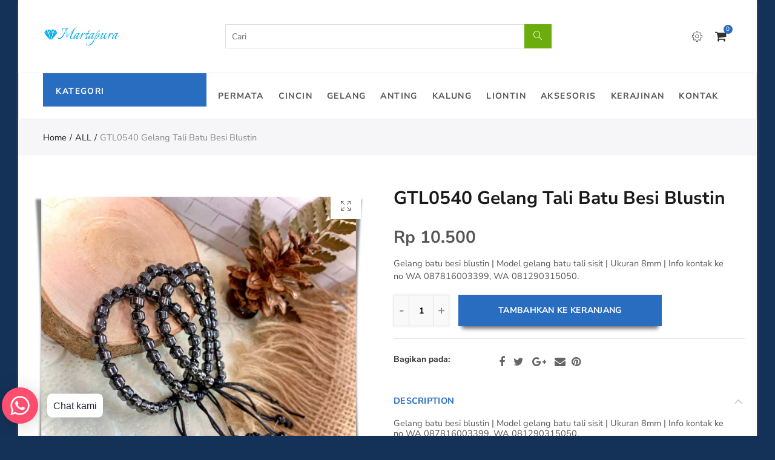

--- FILE ---
content_type: text/html; charset=utf-8
request_url: https://martapura.org/products/gtl0540-gelang-tali-batu-besi-blustin
body_size: 39320
content:
<!doctype html>
<html lang="id" class="no-js">
<head>  
  <meta charset="UTF-8">
  <meta http-equiv="X-UA-Compatible" content="IE=edge,chrome=1">
  <meta name="viewport" content="width=device-width, initial-scale=1.0, maximum-scale=1.0, user-scalable=no"><style type="text/css">/*! Bootstrap Reboot v4.1.1 */*,::after,::before{box-sizing:border-box}html{font-family:sans-serif;line-height:1.15;-webkit-text-size-adjust:100%;-ms-text-size-adjust:100%;-ms-overflow-style:scrollbar;-webkit-tap-highlight-color:transparent}@-ms-viewport{width:device-width}article,aside,figcaption,figure,footer,header,hgroup,main,nav,section{display:block}body{margin:0;font-family:-apple-system,BlinkMacSystemFont,"Segoe UI",Roboto,"Helvetica Neue",Arial,sans-serif,"Apple Color Emoji","Segoe UI Emoji","Segoe UI Symbol";font-size:1rem;font-weight:400;line-height:1.5;color:#212529;text-align:left;background-color:#fff}[tabindex="-1"]:focus{outline:0!important}hr{box-sizing:content-box;height:0;overflow:visible}h1,h2,h3,h4,h5,h6{margin-top:0;margin-bottom:.5rem}p{margin-top:0;margin-bottom:1rem}abbr[data-original-title],abbr[title]{text-decoration:underline;-webkit-text-decoration:underline dotted;text-decoration:underline dotted;cursor:help;border-bottom:0}address{margin-bottom:1rem;font-style:normal;line-height:inherit}dl,ol,ul{margin-top:0;margin-bottom:1rem}ol ol,ol ul,ul ol,ul ul{margin-bottom:0}dt{font-weight:700}dd{margin-bottom:.5rem;margin-left:0}blockquote{margin:0 0 1rem}dfn{font-style:italic}b,strong{font-weight:bolder}small{font-size:80%}sub,sup{position:relative;font-size:75%;line-height:0;vertical-align:baseline}sub{bottom:-.25em}sup{top:-.5em}a{color:#333;text-decoration:none;background-color:transparent;-webkit-text-decoration-skip:objects}a:hover{color:#0056b3;text-decoration:underline}a:not([href]):not([tabindex]){color:inherit;text-decoration:none}a:not([href]):not([tabindex]):focus,a:not([href]):not([tabindex]):hover{color:inherit;text-decoration:none}a:not([href]):not([tabindex]):focus{outline:0}code,kbd,pre,samp{font-family:SFMono-Regular,Menlo,Monaco,Consolas,"Liberation Mono","Courier New",monospace;font-size:1em}pre{margin-top:0;margin-bottom:1rem;overflow:auto;-ms-overflow-style:scrollbar}figure{margin:0 0 1rem}img{vertical-align:middle;border-style:none}svg:not(:root){overflow:hidden}table{border-collapse:collapse}caption{padding-top:.75rem;padding-bottom:.75rem;color:#6c757d;text-align:left;caption-side:bottom}th{text-align:inherit}label{display:inline-block;margin-bottom:.5rem}button{border-radius:0}button:focus{outline:1px dotted;outline:5px auto -webkit-focus-ring-color}button,input,optgroup,select,textarea{margin:0;font-family:inherit;font-size:inherit;line-height:inherit}button,input{overflow:visible}button,select{text-transform:none}[type=reset],[type=submit],button,html [type=button]{-webkit-appearance:button}[type=button]::-moz-focus-inner,[type=reset]::-moz-focus-inner,[type=submit]::-moz-focus-inner,button::-moz-focus-inner{padding:0;border-style:none}input[type=checkbox],input[type=radio]{box-sizing:border-box;padding:0}input[type=date],input[type=datetime-local],input[type=month],input[type=time]{-webkit-appearance:listbox}textarea{overflow:auto;resize:vertical}fieldset{min-width:0;padding:0;margin:0;border:0}legend{display:block;width:100%;max-width:100%;padding:0;margin-bottom:.5rem;font-size:1.5rem;line-height:inherit;color:inherit;white-space:normal}progress{vertical-align:baseline}[type=number]::-webkit-inner-spin-button,[type=number]::-webkit-outer-spin-button{height:auto}[type=search]{outline-offset:-2px;-webkit-appearance:none}[type=search]::-webkit-search-cancel-button,[type=search]::-webkit-search-decoration{-webkit-appearance:none}::-webkit-file-upload-button{font:inherit;-webkit-appearance:button}output{display:inline-block}summary{display:list-item;cursor:pointer}template{display:none}[hidden]{display:none!important}/*! Bootstrap Grid v4.1.1 */@-ms-viewport{width:device-width}html{box-sizing:border-box;-ms-overflow-style:scrollbar}*,::after,::before{box-sizing:inherit}label{display:block;font-size:14px;color:#1b1919;font-weight:400;margin-bottom:5px;vertical-align:middle}input[type=date],input[type=email],input[type=number],input[type=password],input[type=tel],input[type=telephone],input[type=text],input[type=url],select,textarea{width:100%;height:40px;border:1px solid rgba(129,129,129,.25);font-size:14px;line-height:18px;padding:0 10px;transition:border-color .5s;box-shadow:none;border-radius:0}input[type=date],input[type=email],input[type=number],input[type=password],input[type=search],input[type=tel],input[type=telephone],input[type=text],input[type=url],textarea{-webkit-appearance:none;-moz-appearance:none;appearance:none}textarea{height:auto;line-height:1.5;padding:10px 15px}.container{width:100%;padding-right:10px;padding-left:10px;margin-right:auto;margin-left:auto}.nt-full{position:relative;width:100%}button[disabled],html input[disabled]{cursor:default}.nt_search_results .product_item.four,.nt_search_results .product_item.one,.nt_search_results .product_item.three,.nt_search_results .product_item.two{display:none}@media (min-width:768px){.container{max-width:100%}.more_result.five{display:none}.nt_search_results .product_item.four{display:block}}@media (min-width:992px){.container{max-width:970px}.more_result.four{display:none}.nt_search_results .product_item.three{display:block}}@media (min-width:1200px){.container{max-width:1170px}.more_result.three{display:none}.nt_search_results .product_item.two{display:block}}@media (min-width:1230px){.container{max-width:1200px}}@media (min-width:1440px){.col-lg-18{-ms-flex:0 0 12.5%!important;flex:0 0 12.5%!important;max-width:12.5%!important}.more_result.two{display:none}.nt_search_results .product_item.four,.nt_search_results .product_item.one,.nt_search_results .product_item.three,.nt_search_results .product_item.two{display:block}}.no-js .js{display:none}.nt_slideshow .nt-carousel{visibility:visible;opacity:1}.container-fluid{width:100%;padding-right:10px;padding-left:10px;margin-right:auto;margin-left:auto}.row{display:-ms-flexbox;display:flex;-ms-flex-wrap:wrap;flex-wrap:wrap;margin-right:-10px;margin-left:-10px}.no-gutters{margin-right:0;margin-left:0}.no-gutters>.col,.no-gutters>[class*=col-]{padding-right:0;padding-left:0}.col,.col-1,.col-10,.col-11,.col-12,.col-2,.col-3,.col-4,.col-5,.col-6,.col-7,.col-8,.col-9,.col-auto,.col-lg,.col-lg-1,.col-lg-10,.col-lg-11,.col-lg-12,.col-lg-2,.col-lg-3,.col-lg-4,.col-lg-5,.col-lg-6,.col-lg-7,.col-lg-8,.col-lg-9,.col-lg-auto,.col-md,.col-md-1,.col-md-10,.col-md-11,.col-md-12,.col-md-2,.col-md-3,.col-md-4,.col-md-5,.col-md-6,.col-md-7,.col-md-8,.col-md-9,.col-md-auto,.col-sm,.col-sm-1,.col-sm-10,.col-sm-11,.col-sm-12,.col-sm-2,.col-sm-3,.col-sm-4,.col-sm-5,.col-sm-6,.col-sm-7,.col-sm-8,.col-sm-9,.col-sm-auto,.col-xl,.col-xl-1,.col-xl-10,.col-xl-11,.col-xl-12,.col-xl-2,.col-xl-3,.col-xl-4,.col-xl-5,.col-xl-6,.col-xl-7,.col-xl-8,.col-xl-9,.col-xl-auto{position:relative;width:100%;min-height:1px;padding-right:10px;padding-left:10px}.col{-ms-flex-preferred-size:0;flex-basis:0;-ms-flex-positive:1;flex-grow:1;max-width:100%}.col-auto{-ms-flex:0 0 auto;flex:0 0 auto;width:auto;max-width:none}.col-1{-ms-flex:0 0 8.333333%;flex:0 0 8.333333%;max-width:8.333333%}.col-2{-ms-flex:0 0 16.666667%;flex:0 0 16.666667%;max-width:16.666667%}.col-3{-ms-flex:0 0 25%;flex:0 0 25%;max-width:25%}.col-4{-ms-flex:0 0 33.333333%;flex:0 0 33.333333%;max-width:33.333333%}.col-5{-ms-flex:0 0 41.666667%;flex:0 0 41.666667%;max-width:41.666667%}.col-6{-ms-flex:0 0 50%;flex:0 0 50%;max-width:50%}.col-7{-ms-flex:0 0 58.333333%;flex:0 0 58.333333%;max-width:58.333333%}.col-8{-ms-flex:0 0 66.666667%;flex:0 0 66.666667%;max-width:66.666667%}.col-9{-ms-flex:0 0 75%;flex:0 0 75%;max-width:75%}.col-10{-ms-flex:0 0 83.333333%;flex:0 0 83.333333%;max-width:83.333333%}.col-11{-ms-flex:0 0 91.666667%;flex:0 0 91.666667%;max-width:91.666667%}.col-12{-ms-flex:0 0 100%;flex:0 0 100%;max-width:100%}.order-first{-ms-flex-order:-1;order:-1}.order-last{-ms-flex-order:13;order:13}.order-0{-ms-flex-order:0;order:0}.order-1{-ms-flex-order:1;order:1}.order-2{-ms-flex-order:2;order:2}.order-3{-ms-flex-order:3;order:3}.order-4{-ms-flex-order:4;order:4}.order-5{-ms-flex-order:5;order:5}.order-6{-ms-flex-order:6;order:6}.order-7{-ms-flex-order:7;order:7}.order-8{-ms-flex-order:8;order:8}.order-9{-ms-flex-order:9;order:9}.order-10{-ms-flex-order:10;order:10}.order-11{-ms-flex-order:11;order:11}.order-12{-ms-flex-order:12;order:12}.offset-1{margin-left:8.333333%}.offset-2{margin-left:16.666667%}.offset-3{margin-left:25%}.offset-4{margin-left:33.333333%}.offset-5{margin-left:41.666667%}.offset-6{margin-left:50%}.offset-7{margin-left:58.333333%}.offset-8{margin-left:66.666667%}.offset-9{margin-left:75%}.offset-10{margin-left:83.333333%}.offset-11{margin-left:91.666667%}@media (min-width:576px){.col-sm{-ms-flex-preferred-size:0;flex-basis:0;-ms-flex-positive:1;flex-grow:1;max-width:100%}.col-sm-auto{-ms-flex:0 0 auto;flex:0 0 auto;width:auto;max-width:none}.col-sm-1{-ms-flex:0 0 8.333333%;flex:0 0 8.333333%;max-width:8.333333%}.col-sm-2{-ms-flex:0 0 16.666667%;flex:0 0 16.666667%;max-width:16.666667%}.col-sm-3{-ms-flex:0 0 25%;flex:0 0 25%;max-width:25%}.col-sm-4{-ms-flex:0 0 33.333333%;flex:0 0 33.333333%;max-width:33.333333%}.col-sm-5{-ms-flex:0 0 41.666667%;flex:0 0 41.666667%;max-width:41.666667%}.col-sm-6{-ms-flex:0 0 50%;flex:0 0 50%;max-width:50%}.col-sm-7{-ms-flex:0 0 58.333333%;flex:0 0 58.333333%;max-width:58.333333%}.col-sm-8{-ms-flex:0 0 66.666667%;flex:0 0 66.666667%;max-width:66.666667%}.col-sm-9{-ms-flex:0 0 75%;flex:0 0 75%;max-width:75%}.col-sm-10{-ms-flex:0 0 83.333333%;flex:0 0 83.333333%;max-width:83.333333%}.col-sm-11{-ms-flex:0 0 91.666667%;flex:0 0 91.666667%;max-width:91.666667%}.col-sm-12{-ms-flex:0 0 100%;flex:0 0 100%;max-width:100%}.order-sm-first{-ms-flex-order:-1;order:-1}.order-sm-last{-ms-flex-order:13;order:13}.order-sm-0{-ms-flex-order:0;order:0}.order-sm-1{-ms-flex-order:1;order:1}.order-sm-2{-ms-flex-order:2;order:2}.order-sm-3{-ms-flex-order:3;order:3}.order-sm-4{-ms-flex-order:4;order:4}.order-sm-5{-ms-flex-order:5;order:5}.order-sm-6{-ms-flex-order:6;order:6}.order-sm-7{-ms-flex-order:7;order:7}.order-sm-8{-ms-flex-order:8;order:8}.order-sm-9{-ms-flex-order:9;order:9}.order-sm-10{-ms-flex-order:10;order:10}.order-sm-11{-ms-flex-order:11;order:11}.order-sm-12{-ms-flex-order:12;order:12}.offset-sm-0{margin-left:0}.offset-sm-1{margin-left:8.333333%}.offset-sm-2{margin-left:16.666667%}.offset-sm-3{margin-left:25%}.offset-sm-4{margin-left:33.333333%}.offset-sm-5{margin-left:41.666667%}.offset-sm-6{margin-left:50%}.offset-sm-7{margin-left:58.333333%}.offset-sm-8{margin-left:66.666667%}.offset-sm-9{margin-left:75%}.offset-sm-10{margin-left:83.333333%}.offset-sm-11{margin-left:91.666667%}}@media (min-width:768px){.col-md{-ms-flex-preferred-size:0;flex-basis:0;-ms-flex-positive:1;flex-grow:1;max-width:100%}.col-md-auto{-ms-flex:0 0 auto;flex:0 0 auto;width:auto;max-width:none}.col-md-1{-ms-flex:0 0 8.333333%;flex:0 0 8.333333%;max-width:8.333333%}.col-md-2{-ms-flex:0 0 16.666667%;flex:0 0 16.666667%;max-width:16.666667%}.col-md-3{-ms-flex:0 0 25%;flex:0 0 25%;max-width:25%}.col-md-4{-ms-flex:0 0 33.333333%;flex:0 0 33.333333%;max-width:33.333333%}.col-md-5{-ms-flex:0 0 41.666667%;flex:0 0 41.666667%;max-width:41.666667%}.col-md-6{-ms-flex:0 0 50%;flex:0 0 50%;max-width:50%}.col-md-7{-ms-flex:0 0 58.333333%;flex:0 0 58.333333%;max-width:58.333333%}.col-md-8{-ms-flex:0 0 66.666667%;flex:0 0 66.666667%;max-width:66.666667%}.col-md-9{-ms-flex:0 0 75%;flex:0 0 75%;max-width:75%}.col-md-10{-ms-flex:0 0 83.333333%;flex:0 0 83.333333%;max-width:83.333333%}.col-md-11{-ms-flex:0 0 91.666667%;flex:0 0 91.666667%;max-width:91.666667%}.col-md-12{-ms-flex:0 0 100%;flex:0 0 100%;max-width:100%}.col-md-15{-ms-flex:0 0 20%;flex:0 0 20%;max-width:20%}.order-md-first{-ms-flex-order:-1;order:-1}.order-md-last{-ms-flex-order:13;order:13}.order-md-0{-ms-flex-order:0;order:0}.order-md-1{-ms-flex-order:1;order:1}.order-md-2{-ms-flex-order:2;order:2}.order-md-3{-ms-flex-order:3;order:3}.order-md-4{-ms-flex-order:4;order:4}.order-md-5{-ms-flex-order:5;order:5}.order-md-6{-ms-flex-order:6;order:6}.order-md-7{-ms-flex-order:7;order:7}.order-md-8{-ms-flex-order:8;order:8}.order-md-9{-ms-flex-order:9;order:9}.order-md-10{-ms-flex-order:10;order:10}.order-md-11{-ms-flex-order:11;order:11}.order-md-12{-ms-flex-order:12;order:12}.offset-md-0{margin-left:0}.offset-md-1{margin-left:8.333333%}.offset-md-2{margin-left:16.666667%}.offset-md-3{margin-left:25%}.offset-md-4{margin-left:33.333333%}.offset-md-5{margin-left:41.666667%}.offset-md-6{margin-left:50%}.offset-md-7{margin-left:58.333333%}.offset-md-8{margin-left:66.666667%}.offset-md-9{margin-left:75%}.offset-md-10{margin-left:83.333333%}.offset-md-11{margin-left:91.666667%}}@media (min-width:992px){.col-lg{-ms-flex-preferred-size:0;flex-basis:0;-ms-flex-positive:1;flex-grow:1;max-width:100%}.col-lg-auto{-ms-flex:0 0 auto;flex:0 0 auto;width:auto;max-width:none}.col-lg-1{-ms-flex:0 0 8.333333%;flex:0 0 8.333333%;max-width:8.333333%}.col-lg-2{-ms-flex:0 0 16.666667%;flex:0 0 16.666667%;max-width:16.666667%}.col-lg-3{-ms-flex:0 0 25%;flex:0 0 25%;max-width:25%}.col-lg-4{-ms-flex:0 0 33.333333%;flex:0 0 33.333333%;max-width:33.333333%}.col-lg-5{-ms-flex:0 0 41.666667%;flex:0 0 41.666667%;max-width:41.666667%}.col-lg-6{-ms-flex:0 0 50%;flex:0 0 50%;max-width:50%}.col-lg-7{-ms-flex:0 0 58.333333%;flex:0 0 58.333333%;max-width:58.333333%}.col-lg-8{-ms-flex:0 0 66.666667%;flex:0 0 66.666667%;max-width:66.666667%}.col-lg-9{-ms-flex:0 0 75%;flex:0 0 75%;max-width:75%}.col-lg-10{-ms-flex:0 0 83.333333%;flex:0 0 83.333333%;max-width:83.333333%}.col-lg-11{-ms-flex:0 0 91.666667%;flex:0 0 91.666667%;max-width:91.666667%}.col-lg-12{-ms-flex:0 0 100%;flex:0 0 100%;max-width:100%}.col-lg-15{-ms-flex:0 0 20%;flex:0 0 20%;max-width:20%}.order-lg-first{-ms-flex-order:-1;order:-1}.order-lg-last{-ms-flex-order:13;order:13}.order-lg-0{-ms-flex-order:0;order:0}.order-lg-1{-ms-flex-order:1;order:1}.order-lg-2{-ms-flex-order:2;order:2}.order-lg-3{-ms-flex-order:3;order:3}.order-lg-4{-ms-flex-order:4;order:4}.order-lg-5{-ms-flex-order:5;order:5}.order-lg-6{-ms-flex-order:6;order:6}.order-lg-7{-ms-flex-order:7;order:7}.order-lg-8{-ms-flex-order:8;order:8}.order-lg-9{-ms-flex-order:9;order:9}.order-lg-10{-ms-flex-order:10;order:10}.order-lg-11{-ms-flex-order:11;order:11}.order-lg-12{-ms-flex-order:12;order:12}.offset-lg-0{margin-left:0}.offset-lg-1{margin-left:8.333333%}.offset-lg-2{margin-left:16.666667%}.offset-lg-3{margin-left:25%}.offset-lg-4{margin-left:33.333333%}.offset-lg-5{margin-left:41.666667%}.offset-lg-6{margin-left:50%}.offset-lg-7{margin-left:58.333333%}.offset-lg-8{margin-left:66.666667%}.offset-lg-9{margin-left:75%}.offset-lg-10{margin-left:83.333333%}.offset-lg-11{margin-left:91.666667%}}@media (min-width:1200px){.col-xl{-ms-flex-preferred-size:0;flex-basis:0;-ms-flex-positive:1;flex-grow:1;max-width:100%}.col-xl-auto{-ms-flex:0 0 auto;flex:0 0 auto;width:auto;max-width:none}.col-xl-1{-ms-flex:0 0 8.333333%;flex:0 0 8.333333%;max-width:8.333333%}.col-xl-2{-ms-flex:0 0 16.666667%;flex:0 0 16.666667%;max-width:16.666667%}.col-xl-3{-ms-flex:0 0 25%;flex:0 0 25%;max-width:25%}.col-xl-4{-ms-flex:0 0 33.333333%;flex:0 0 33.333333%;max-width:33.333333%}.col-xl-5{-ms-flex:0 0 41.666667%;flex:0 0 41.666667%;max-width:41.666667%}.col-xl-6{-ms-flex:0 0 50%;flex:0 0 50%;max-width:50%}.col-xl-7{-ms-flex:0 0 58.333333%;flex:0 0 58.333333%;max-width:58.333333%}.col-xl-8{-ms-flex:0 0 66.666667%;flex:0 0 66.666667%;max-width:66.666667%}.col-xl-9{-ms-flex:0 0 75%;flex:0 0 75%;max-width:75%}.col-xl-10{-ms-flex:0 0 83.333333%;flex:0 0 83.333333%;max-width:83.333333%}.col-xl-11{-ms-flex:0 0 91.666667%;flex:0 0 91.666667%;max-width:91.666667%}.col-xl-12{-ms-flex:0 0 100%;flex:0 0 100%;max-width:100%}.order-xl-first{-ms-flex-order:-1;order:-1}.order-xl-last{-ms-flex-order:13;order:13}.order-xl-0{-ms-flex-order:0;order:0}.order-xl-1{-ms-flex-order:1;order:1}.order-xl-2{-ms-flex-order:2;order:2}.order-xl-3{-ms-flex-order:3;order:3}.order-xl-4{-ms-flex-order:4;order:4}.order-xl-5{-ms-flex-order:5;order:5}.order-xl-6{-ms-flex-order:6;order:6}.order-xl-7{-ms-flex-order:7;order:7}.order-xl-8{-ms-flex-order:8;order:8}.order-xl-9{-ms-flex-order:9;order:9}.order-xl-10{-ms-flex-order:10;order:10}.order-xl-11{-ms-flex-order:11;order:11}.order-xl-12{-ms-flex-order:12;order:12}.offset-xl-0{margin-left:0}.offset-xl-1{margin-left:8.333333%}.offset-xl-2{margin-left:16.666667%}.offset-xl-3{margin-left:25%}.offset-xl-4{margin-left:33.333333%}.offset-xl-5{margin-left:41.666667%}.offset-xl-6{margin-left:50%}.offset-xl-7{margin-left:58.333333%}.offset-xl-8{margin-left:66.666667%}.offset-xl-9{margin-left:75%}.offset-xl-10{margin-left:83.333333%}.offset-xl-11{margin-left:91.666667%}}/* Slider */.slick-slider{position:relative;display:block;box-sizing:border-box;-webkit-user-select:none;-moz-user-select:none;-ms-user-select:none;user-select:none;-webkit-touch-callout:none;-khtml-user-select:none;-ms-touch-action:pan-y;touch-action:pan-y;-webkit-tap-highlight-color:transparent}.slick-list{position:relative;display:block;overflow:hidden;margin:0;padding:0}.slick-list:focus{outline:0}.slick-list.dragging{cursor:pointer;cursor:hand}.slick-slider .slick-list,.slick-slider .slick-track{-webkit-transform:translate3d(0,0,0);-moz-transform:translate3d(0,0,0);-ms-transform:translate3d(0,0,0);-o-transform:translate3d(0,0,0);transform:translate3d(0,0,0)}.slick-track{position:relative;top:0;left:0;display:block}.slick-track:after,.slick-track:before{display:table;content:''}.slick-track:after{clear:both}.slick-loading .slick-track{visibility:hidden}.slick-slide{display:none;float:left;height:100%;min-height:1px;outline:0}body.rtl .slick-slide{float:right}.slick-slide.slick-loading img{display:none}.slick-slide.dragging img{pointer-events:none}.slick-initialized .slick-slide{display:block}.slick-loading .slick-slide{visibility:hidden}.slick-vertical .slick-slide{display:block;height:auto;border:1px solid transparent}.slick-arrow.slick-hidden{display:none}.slick-next,.slick-prev{position:absolute;top:50%;color:#000;display:inline-block;text-align:center;cursor:pointer;zoom:1;opacity:0;margin:0;font-size:0;border:0;background:0 0;z-index:2;filter:Alpha(Opacity=0);transform:translateY(-50%);-o-transform:translateY(-50%);-webkit-transform:translateY(-50%);-moz-transform:translateY(-50%);-sand-transform:translateY(-50%);-ms-transform:translateY(-50%);-o-transition:all .25s ease;-moz-transition:all .25s ease;-webkit-transition:all .25s ease;transition:all .25s ease}.slick-prev{left:-20px}.slick-next{right:-20px}.slick-slider:hover .slick-prev{left:-47px}.slick-slider:hover .slick-next{right:-47px}.slick-slider>.slick-arrow.slick-disabled,.slick-slider>.slick-arrow.slick-disabled:before{color:rgba(0,0,0,.3);cursor:default}.slick-slider>.slick-arrow:before{display:block;content:"\e605";font-family:simple-line-icons;width:55px;font-size:36px;height:55px;line-height:55px}.slick-slider>.slick-arrow.slick-next:before{content:"\e606"}.slick-slider:hover .slick-arrow{opacity:1}.cd-quick-view .slick-slider:hover .slick-arrow,.popup-quick-view .slick-slider:hover .slick-arrow{right:0}.cd-quick-view .slick-slider:hover .slick-prev,.popup-quick-view .slick-slider:hover .slick-prev{left:0}.slick-slider .slick-arrow:hover:not(.slick-disabled){color:rgba(0,0,0,.6)}.slick-slider .slick-arrow:focus{outline:0}.slick-dotted.slick-slider{margin-bottom:30px}.slick-dots{position:absolute;bottom:15px;display:block;width:100%;padding:0;margin:0;list-style:none;text-align:center;z-index:999}.products.jas-carousel ul.slick-dots{position:static}.slick-dots li{position:relative;display:inline-block;width:10px;height:10px;margin:0 5px;padding:0;cursor:pointer}.slick-dots li button{font-size:0;line-height:0;display:block;width:10px;height:10px;padding:5px;cursor:pointer;color:transparent;border:0;outline:0;background:0 0!important}.slick-dots li button:focus,.slick-dots li button:hover{outline:0}.slick-dots li button:focus:before,.slick-dots li button:hover:before{opacity:1}.slick-dots li button:before{font-size:0;position:absolute;top:0;left:0;width:10px;height:10px;content:'';text-align:center;opacity:.25;background-color:#000;border-radius: 50%;-webkit-font-smoothing:antialiased;-moz-osx-font-smoothing:grayscale}.slick-dots li.slick-active button:before{opacity:.75;color:#000}.slick-loading .slick-list {background: #fff url('//martapura.org/cdn/shop/t/10/assets/ajax-loader.gif?v=41356863302472015721580023358') center center no-repeat;}img.lazyload,img.lazyloading,.main-img img,.back-img img {width: 100%}.color-scheme-light .nasa-opening-time li {border-bottom: 1px solid rgba(255,255,255,.1);}.p-nav img.lazyload,.p-nav img.lazyloading{opacity: 0}.nt-wrap-lazy:before {content: "";display: block;width: 100%;height: 100%;left: 0;top: 0;background-color: #f5f5f5;position: absolute;opacity: 1;visibility: visible;-webkit-transition: opacity .25s ease,visibility .25s ease;transition: opacity .25s ease,visibility .25s ease;}.lazyloaded + .nt-wrap-lazy, .lazyloaded >.nt-wrap-lazy{display: none;}.lazyloaded + .nt-wrap-lazy:after, .lazyloaded >.nt-wrap-lazy:after, .lazyloaded + .nt-wrap-lazy:before, .lazyloaded >.nt-wrap-lazy:before {opacity: 0;visibility: hidden;}.equal-nt [class*="lazyload"]:before {content: '';display: block;height: 0;width: 100%; /*padding-top: 127.7777778%; */}.equal-nt.ratio8_5 [class*="lazyload"]:before{padding-top: 62.5%;}.equal-nt.ratio3_2 [class*="lazyload"]:before{padding-top: 66.66%;}.equal-nt.ratio2_1 [class*="lazyload"]:before{padding-top: 50%;}.equal-nt.ratio1_2 [class*="lazyload"]:before{padding-top: 200%;}.equal-nt.ratio4_3 [class*="lazyload"]:before{padding-top: 75%;}.equal-nt.ratio16_9 [class*="lazyload"]:before{padding-top: 56.25%;}.equal-nt.ratio1_1 [class*="lazyload"]:before{padding-top: 100%;}.equal-nt.ratio_nt [class*="lazyload"]:before{padding-top: 127.7777778%;}.equal-nt.ratio2_3 [class*="lazyload"]:before {padding-top: 150%;}.nt_bg_lz.lazyload,.nt_bg_lz.lazyloading {background-color: #f5f5f5;background-image: none !important;}.equal-nt [class*="lazyload"] {display: block;width: 100%;height: 100%;position: relative;background-repeat: no-repeat;background-size: cover;}.equal-nt.nt_contain [class*="lazyload"] {background-size: contain}.equal-nt .back-img[class*="lazyload"] { position: absolute}.equal-nt.position_1 [class*="lazyload"]{background-position: left top}.equal-nt.position_2 [class*="lazyload"]{background-position: left center}.equal-nt.position_3 [class*="lazyload"]{background-position: left bottom}.equal-nt.position_4 [class*="lazyload"]{background-position: right top}.equal-nt.position_5 [class*="lazyload"]{background-position: right center}.equal-nt.position_6 [class*="lazyload"]{background-position: right bottom}.equal-nt.position_7 [class*="lazyload"]{background-position: center top}.equal-nt.position_8 [class*="lazyload"]{background-position: center center}.equal-nt.position_9 [class*="lazyload"]{background-position: center bottom}.price del {font-size: 13px;font-weight: normal;color: #555 }.price ins {text-decoration: none;background-color: transparent;padding: 0;opacity: 1;color: #f76b6a;}.nasa-row {margin-left: -.68966em;margin-right: -.68966em;}.nasa-row:before, .nasa-row:after {content: " ";display: table;}.nasa-row:after {clear: both;}.nasa-col {padding-left: .68966em;padding-right: .68966em;}.nt-banner-image {background-size: cover;background-repeat: no-repeat;background-position: 50% 50%;} .nasa-full-to-left .nt-banner-image,.nasa-full-to-right .nt-banner-image{margin-bottom: 10px;}.pin__type .open-qv-mpf,.nt-grid-item .open-qv-mpf {display: none}.product-images-slider_on {margin-bottom: 0 !important}.nt_slick_op {visibility: hidden;opacity: 0;}.nt_slick_op.slick-initialized {visibility: visible;opacity: 1;}.nt-full .slick-slider .slick-prev {left: 20px}.nt-full .slick-slider .slick-next {right: 20px}.nt-full .slick-slider:hover .slick-prev {left: 0}.nt-full .slick-slider:hover .slick-next {right: 0}.burger-icon {display: block;height: 1px;width: 30px;margin-bottom: 8px;background-color: #000;background-color: currentColor;transition: all 0.25s ease-out;}.burger-icon--mid {width: 18px}.burger-icon--bottom {margin-bottom: 0 !important}@font-face {font-family: "icons";src: url('//martapura.org/cdn/shop/t/10/assets/icons.eot?v=163758654868947677581580023368');src: url('//martapura.org/cdn/shop/t/10/assets/icons.eot?v=163758654868947677581580023368#iefix') format("embedded-opentype"),url('//martapura.org/cdn/shop/t/10/assets/icons.woff?v=40388578414565558281580023370') format("woff"),url('//martapura.org/cdn/shop/t/10/assets/icons.ttf?v=7314568078299467091580023370') format("truetype"),url('//martapura.org/cdn/shop/t/10/assets/icons.svg?v=18544992770120008361580023369#timber-icons') format("svg");font-weight: normal;font-style: normal;}.icon-fallback-text .icon {display: none;}.payment-icons .icon-fallback-text .icon {display: inline-block;}.payment-icons .icon-fallback-text .fallback-text {clip: rect(0 0 0 0);overflow: hidden;position: absolute;height: 1px;width: 1px;}.payment-icons .icon:before {display: none;}.payment-icons .icon:before {display: inline;font-family: "icons";text-decoration: none;speak: none;font-style: normal;font-weight: normal;font-variant: normal;text-transform: none;line-height: 1;-webkit-font-smoothing: antialiased;-moz-osx-font-smoothing: grayscale;}.payment-icons .icon-amazon_payments:before {content: "\e908";}.payment-icons .icon-american_express:before {content: "\41";}.payment-icons .icon-apple_pay:before {content: "\e907";}.payment-icons .icon-arrow-down:before {content: "\34";}.payment-icons .icon-bitcoin:before {content: "\42";}.payment-icons .icon-cart:before {content: "\5b";}.payment-icons .icon-cirrus:before {content: "\43";}.payment-icons .icon-dankort:before {content: "\64";}.payment-icons .icon-diners_club:before {content: "\63";}.payment-icons .icon-discover:before {content: "\44";}.payment-icons .icon-dogecoin:before {content: "\e900";}.payment-icons .icon-dwolla:before {content: "\e901";}.payment-icons .icon-facebook:before {content: "\66";}.payment-icons .icon-fancy:before {content: "\46";}.payment-icons .icon-forbrugsforeningen:before {content: "\e902";}.payment-icons .icon-google_pay:before {content: "\e90c";}.payment-icons .icon-google_plus:before {content: "\e905";}.payment-icons .icon-grid-view:before {content: "\e603";}.payment-icons .icon-hamburger:before {content: "\e600";}.payment-icons .icon-instagram:before {content: "\e903";}.payment-icons .icon-interac:before {content: "\49";}.payment-icons .icon-jcb:before {content: "\4a";}.payment-icons .icon-klarna:before {content: "\e90a";}.payment-icons .icon-list-view:before {content: "\e604";}.payment-icons .icon-litecoin:before {content: "\e904";}.payment-icons .icon-maestro:before {content: "\6d";}.payment-icons .icon-master:before {content: "\4d";}.payment-icons .icon-minus:before {content: "\e602";}.payment-icons .icon-paypal:before {content: "\50";}.payment-icons .icon-pin:before {content: "\e909";}.payment-icons .icon-pinterest:before {content: "\70";}.payment-icons .icon-plus:before {content: "\e605";}.payment-icons .icon-rss:before {content: "\72";}.payment-icons .icon-search:before {content: "\73";}.payment-icons .icon-shopify_pay:before {content: "\e90b";}.payment-icons .icon-snapchat:before {content: "\e906";}.payment-icons .icon-tumblr:before {content: "\74";}.payment-icons .icon-twitter:before {content: "\54";}.payment-icons .icon-vimeo:before {content: "\76";}.payment-icons .icon-visa:before {content: "\56";}.payment-icons .icon-x:before {content: "\78";}.payment-icons .icon-youtube:before {content: "\79";}.payment-icons {-webkit-user-select: none;-moz-user-select: none;-ms-user-select: none;-o-user-select: none;user-select: none;cursor: default;}.payment-icons li {margin: 0 7.5px !important;color: #59756f;cursor: default;}.payment-icons .icon {font-size: 30px;line-height: 30px;}.payment-icons .icon-shopify_pay {font-size: 25px;line-height: 25px;}.payment-icons .fallback-text {text-transform: capitalize;}.payment-icon.svg{display: inline-block;margin: 0 !important;line-height: 1;}.payment-icon.svg .icon {width: 38px;height: 24px;}.sp-col-switch .one,.pswp__share-tooltip a.pswp__share--download {display: none}.wrapper-contetn_full .container {/* width: 95%; */max-width: 100%;padding-left: 20px;padding-right: 20px;}.wrapper-boxed .global-wrapper {max-width: 1220px;overflow: hidden;margin: 0 auto;box-shadow: 0 1px 5px rgba(190,190,190,.26);}.wrapper-boxed .header-banner {max-width: 1200px;margin: 0 auto;}.wrapper-boxed .site_header.live_stuck {left: auto;right: auto; max-width: 1220px;}.wrapper-boxed #nt_backtop {bottom: 40px;right: 20px;}.wrapper-boxed.sticky-footer-on .footer-container {right: auto;left: auto;max-width: 1220px;width: 100%;}@media (min-width: 1620px) {.wrapper-wide .container {max-width: 1600px;/* width: 95%; */}}.wrapper-contetn_full .nt-pagination,.wrapper-wide .nt-pagination {max-width: 100%;}.announcement_bar {background-color: #446084;min-height: 35px;display: table;vertical-align: middle;line-height: 1.5;opacity: 1;-webkit-transform: translate3d(0, 0, 0);transform: translate3d(0, 0, 0); -webkit-transition: all 0.2s;-moz-transition: all 0.2s;-o-transition: all 0.2s;transition: all 0.2s;}.hidden_an_bar .announcement_bar { opacity: 0; min-height: 0;-webkit-transform: translate3d(0, -100%, 0);transform: translate3d(0, -100%, 0);}.announcement_bar>a { padding: 5px 0;display: table-cell;vertical-align: middle;}.color-scheme-dark .close_an_bar svg path {fill: #333}.ellesi-gmap.nt-gmap {height: 100%;min-height: 500px;}.with_featured_img .wrap_cat {position: relative}/* nanoScroller */.nt-scroll { /*position: absolute;top: 0;right: 0;bottom: 0;left: 0;overflow: hidden; */-webkit-box-flex: 1;-ms-flex: 1 1 auto;flex: 1 1 auto;width: 100%;height: 100%;position: relative;overflow: hidden;}.nt-scroll .nt-scroll-content {padding-right: 0;position: absolute;top: 0;right: 0;bottom: 0;left: 0;overflow: scroll;overflow-x: hidden;-webkit-overflow-scrolling: touch;}.nt-scroll .nt-scroll-content:focus {outline: none;}.nt-scroll .nt-scroll-content::-webkit-scrollbar,.footer__collapsed .footer_contact_logo .widget-title{display: none;}.nt-scroll-pane {width: 2px;background: rgba(0, 0, 0, 0.05);position: absolute;top: 0;right: 0;bottom: 0;visibility : hidden\9; opacity: .01;-webkit-transition: .2s;-moz-transition : .2s;-o-transition : .2s;transition: .2s;-moz-border-radius: 5px;-webkit-border-radius : 5px;border-radius : 5px;}.nt-scroll-pane > .nt-scroll-slider {background: rgba(0, 0, 0, 0.7);position: relative;margin: 0 0px;}.has-scrollbar > .nt-scroll-content::-webkit-scrollbar {display: block;}.nt-scroll:hover > .nt-scroll-pane, .nt-scroll-quick:hover > .nt-scroll-pane, .nt-sidebar-scroll:hover > .nt-scroll-pane, .nt-scroll-pane.active, .nt-scroll-pane.flashed { visibility : visible\9;opacity: 0.99;}.nt_ajaxFilter .widget .nt-scroll,.nt_sidebarfilter .widget .nt-scroll{max-height: 200px;position: relative;}.mask-overlay {position: fixed;top: 0;left: 0;width: 100%;height: 100%;z-index: 999;opacity: 0;visibility: hidden;background-color: rgba(0,0,0,.7);-webkit-transition: opacity .25s ease,visibility 0s ease .25s;transition: opacity .25s ease,visibility 0s ease .25s;}.global-wrapper {overflow: hidden}.cart-opened .mask-overlay,.login-opened .mask-overlay, .menu-opened .mask-overlay,.filter_opened .mask-overlay,.default_opened .mask-overlay,.open_quickview .mask-overlay {opacity: 1;visibility: visible;-webkit-transition: opacity .25s ease,visibility 0s ease;transition: opacity .25s ease,visibility 0s ease;}.metro + .products-footer {margin-top: 30px}.nt-newsletter-popup.nt_non_img {max-width: 650px}.nt-newsletter-popup .signup-newsletter-form input[type='submit'] { min-width: 165px}.nt_popup_bg {background-repeat: no-repeat;background-position: center;background-size: cover;}.nt-popup-wrap {height: 100%;padding: 40px 20px 75px}.nt_new_checkzone.pa {bottom: 40px;left: 20px}#hideforever_ypop {display: inline;margin: -2px 5px 0 0;text-align: center;vertical-align: middle;}.banner_cookies {bottom: 0;left: 0;right: 0;color: #fff;z-index: 999999;padding: 15px 30px;background-color: rgba(0,0,0,.9);}.banner_cookies.animated {-webkit-animation-duration: .5s; animation-duration: .5s;}.banner_cookies.animated.rollIn,.banner_cookies.animated.swing,.banner_cookies.animated.shake,.banner_cookies.animated.wobble,.banner_cookies.animated.jello {-webkit-animation-duration: .85s; animation-duration: .85s;}.banner_cookies p>a {color: #fff;text-decoration: underline}.banner_cookies p>a:hover,.banner_cookies p>a:focus{opacity: .7}.banner_cookies_btn.btn_primary {width: auto;line-height: 44px;padding: 0 25px;border-radius: 3px;}.container_page h1, .container_page h2, .container_page h3, .container_page h4, .container_page h5, .container_page h6 {font-weight: bold}.countdown-time-simple {left: 10px;right: 10px;bottom: 10px;color: #fff;padding: 5px 0;opacity: 0;visibility: hidden;z-index: 6;-webkit-transition: opacity .3s ease-in-out;-moz-transition: opacity .3s ease-in-out;-o-transition: opacity .3s ease-in-out;transition: opacity .3s ease-in-out;}.countdown-time-simple:before {content: '';position: absolute;left: 0;width: 100%;top: 0;height: 100%;background-color: #f76b6a;opacity: 0.85;}.nt_slideshow_banner .countdown-time-simple.pa {position: relative;right: 0;left: 0;width: 70%;margin: 0 auto;}.nt_slideshow_banner .countdown-time-simple.pa h5 {margin: 0;font-size: 13px;line-height: inherit;letter-spacing: 0;}.nt_slideshow_banner .countdown-time-simple.default h5 {color: #fff}.countdown-time-simple.show { opacity: 1;visibility: visible}.countdown-time-simple.dark,.countdown-time-simple.dark .cw{font-weight: 700;color: #000}.countdown-time-simple.dark:before{background-color: #fff; border: 1px dashed #000}.countdown-time-simple.light,.countdown-time-simple.light .cw{font-weight: 700;color: #f76b6a}.countdown-time-simple.light:before{background-color: #fff;border: 1px dashed #f76b6a;}.countdown-time-simple.light_2,.countdown-time-simple.light_2 .cw{font-weight: 700;color: #95bf47}.countdown-time-simple.light_2:before{background-color: #fff;border: 1px dashed #95bf47;}button, html input[type="button"], input[type="reset"], input[type="submit"] {-webkit-appearance: button;cursor: pointer;}.p-nav.nt-carousel.left:not(.right),.p-nav.nt-group-carousel.left:not(.right){margin-right: -10px;}.p-nav.nt-carousel.right,.p-nav.nt-group-carousel.right{margin-left: -10px;}.template-product .p-nav.left .slick-slide { margin-bottom: 10px;padding: 1px}.template-product .p-nav.left .slick-slide:last-child { margin-bottom: 0}.selector-wrapper,.variations .swatches-select>.nt_unavailable,.variations.variant_simple .input-dropdown-inner .dropdown-list li.nt_soldout:before {display: none !important;}.variations .swatch:not(.style_color) .swatches-select>.nt_soldout:before{content: " ";position: absolute;top: 50%;right: 2px;margin-top: -1px;width: 95%; -webkit-width: calc(100% - 4px);-moz-width: calc(100% - 4px);width: calc(100% - 4px);height: 1px;display: inline-block;background-color: #777777;-webkit-transition: background-color .2s ease-in-out,transform .2s ease-in-out,width .2s ease-in-out;-moz-transition: background-color .2s ease-in-out,transform .2s ease-in-out,width .2s ease-in-out;-o-transition: background-color .2s ease-in-out,transform .2s ease-in-out,width .2s ease-in-out;transition: background-color .2s ease-in-out,transform .2s ease-in-out,width .2s ease-in-out;}.variations .swatch:not(.style_color) .swatches-select>.nt_soldout:hover:before,.variations .swatch:not(.style_color) .swatches-select>.is-selected.nt_soldout:before {background-color: #fff;}.variations .swatch.style_color .swatches-select>.nt_soldout.is-selected,.variations .swatch.style_color .swatches-select>.nt_soldout>span:before {background-image: url(//martapura.org/cdn/shop/t/10/assets/sold_out.png?v=174504563296916457131580023401); background-size: cover; background-repeat: no-repeat; background-position: 0 0} .variations .swatch.style_color .swatches-select>.nt_soldout>span {position: relative}.variations .swatch.style_color .swatches-select>.nt_soldout>span:before {content: " ";position: absolute;width: 100%;height: 100%;top: 0;left: 0;bottom: 0;right: 0;display: block;z-index: 2;-webkit-border-radius: 50%;-moz-border-radius: 50%;border-radius: 50%;}.variations .swatch.style_color .swatches-select>.nt_soldout:not(.image-swatch)>span.bg_color_black:before{background-image: url(//martapura.org/cdn/shop/t/10/assets/sold_out_white.png?v=86177204333887740271580023402)} .variations .swatches-select>li.nt_soldout a,.variations.variant_simple .input-dropdown-inner .dropdown-list li.current-item.nt_soldout a,.variations.variant_simple .input-dropdown-inner .dropdown-list li.nt_soldout a{ color: #d0c8c8 !important;}.variations.variant_simple .input-dropdown-inner .dropdown-list li.nt_soldout a {text-decoration: line-through;}span.nt_name_current {color: #f76b6a;text-transform: none;}.variant-quantity:not(.only_default) {display: none}.variant-quantity.is-visible {display: block;line-height: normal;font-weight: bold;/* color: #ec0101; */margin-top: -10px;}.square.variations .swatch__list--item ,.square.variations .swatch__list--item >span,.square_quick.variations .swatch__list--item ,.square_quick.variations .swatch__list--item >span,.square.swatch__list .swatch__list--item ,.square.swatch__list .swatch__list--item >span,.variations.square .swatch.style_color .swatches-select>.nt_soldout>span:before,.variations.square_quick .swatch.style_color .swatches-select>.nt_soldout>span:before{-webkit-border-radius: 0;-moz-border-radius:0;border-radius: 0;}.input-dropdown-inner {position: relative;display: block;}.input-dropdown-inner > a {position: relative;padding: 0 30px 0 15px;display: block;width: 100%;min-width: 100px;height: 35px;border: 1px solid rgba(168,168,168,.4);font-size: 14px;letter-spacing: .4px;text-align: left;color: inherit;line-height: 35px;text-transform: uppercase;text-overflow: ellipsis;white-space: nowrap;overflow: hidden;}.input-dropdown-inner.dd-shown> a {z-index: 400}.input-dropdown-inner > a::after { position: absolute;right: 15px;top: 0;}.dropdown-list {display: none;max-height: 230px;overflow: auto;overscroll-behavior-y: contain;-webkit-overflow-scrolling: touch;position: absolute;top: 100%;z-index: 300;width: 100%;background-color: #fff;padding: 10px 0;left: 0; border: 1px solid #ddd; border-top: 0;-webkit-box-shadow: 0px 0px 35px -10px rgba(0, 0, 0, 0.25);box-shadow: 0px 0px 35px -10px rgba(0, 0, 0, 0.25);}.swatch .dropdown-list li {padding: 0;border: 0;}.dropdown-list li a {font-size: 14px;display: block;color: #8b8b8b;text-overflow: ellipsis;white-space: nowrap;overflow-x: hidden;padding: 10px 15px;-webkit-transition: all .1s ease;-moz-transition: all .1s ease;-o-transition: all .1s ease;transition: all .1s ease;}.variations.variant_simple .input-dropdown-inner .dropdown-list li.is-selected:hover a, .variations.variant_simple .input-dropdown-inner .dropdown-list li:hover a {background-color: #f76b6a;color: #fff;}.variations.variant_simple .input-dropdown-inner .dropdown-list li.is-selected a {background-color: #f1f1f1;color: #545252;}/* .variations.variant_simple .input-dropdown-inner .dropdown-list {display: inline-block !important;visibility: hidden;opacity: 0;}.variations.variant_simple .input-dropdown-inner.dd-shown .dropdown-list {visibility: visible;opacity: 1;} */.image-swatch >span {background-repeat: no-repeat;background-position: center;background-size: 100%;}/* TABLE */.table-bordered-style th,.table-bordered-style td {border: 1px solid #EFEFEF;}table {width: 100%;margin-bottom: 50px;font-size: 14px;}table a {color: #2f2f2f;}table tr th {padding: 15px 10px;text-align: left;letter-spacing: 1px;font-size: 18px;font-weight: 600;text-transform: uppercase;line-height: 1.4;color: #1B1919;vertical-align: middle;border: none;border-bottom: 2px solid #EFEFEF;}table tr td {padding: 15px 12px;border: none;text-align: left;border-bottom: 1px solid #E6E6E6;}table tbody th,table tfoot th {border-bottom: 1px solid #E6E6E6;text-transform: none;}.responsive-table {overflow-x: auto;margin-bottom: 30px;}.responsive-table table {margin: 0;}.responsive-table .responsive-table {margin-bottom: 0px;overflow-x: visible;}.single-product-content .sp_tab-center + .tab-panels .shop_attributes {max-width: 550px;margin: 0 auto;}.single-product-content .shop_attributes th{font-size: 16px;font-weight: 700;width: 20%}.single-product-content .entry-content p {line-height: 1.7;letter-spacing: .3px;}.single-product-content .shop_attributes td p, .single-product-content .shop_attributes th p {margin-bottom: 0;}.pr_info_sticky .nt-scroll .nt-scroll-content {padding-right: 10px}.nt_pr_grouped .product-image-summary .pr_onsale {display: none;}.close_an_bar {width: 60px;height: 35px;line-height: 38px;top: 0;right: 0;}.close_an_bar svg{width: 14px}@-webkit-keyframes live_stuck{0%{opacity: 0;transform:translateY(-100%)}100%{opacity: 1;transform:translateY(0)}}@-moz-keyframes live_stuck{0%{opacity: 0;transform:translateY(-100%)}100%{opacity: 1;transform:translateY(0)}}@keyframes live_stuck{0%{opacity: 0;transform:translateY(-100%)}100%{opacity: 1;transform:translateY(0)}}@-webkit-keyframes progress-bar-stripes { from { background-position: 0 0 }to { background-position: 40px 0 }}@-moz-keyframes progress-bar-stripes { from { background-position: 0 0 }to { background-position: 40px 0 }}@keyframes progress-bar-stripes { from { background-position: 0 0 }to { background-position: 40px 0 }}@media (min-width: 1024px) {.nasa-full-to-left,.nasa-full-to-right {position: static;}.nt-banner-image {position: absolute;top: 0;left: 0;right: 0;bottom: 0;width: 100%;height: 100%;max-width: inherit;max-width: 41.666667%;}.nt-banner-image img { visibility: hidden }.nasa-full-to-right .nt-banner-image {right: 0;left: auto; }.nasa-full-to-left .nt-banner-image,.nasa-full-to-right .nt-banner-image{margin-bottom: 0;}}.catalog_mode_on .add-to-cart-btn,.catalog_mode_on .single_add_to_cart_button,.catalog_mode_on #shopify_quantity,.catalog_mode_on .ajax_form_cart,.catalog_mode_on .shopify-payment-button,.catalog_mode_on .checkout_divide,.catalog_mode_on #shopify_quantity_quick,.catalog_mode_on #shopify_quantity_sticky{display: none !important;}.catalog_mode_on .shopify-variation-price.price_varies.mb__25 {margin-bottom: 0}#prompt-background {background-color: rgba(0, 0, 0, 0.98); background-size: cover;background-repeat: no-repeat;background-position: center center;-webkit-background-size: cover;-moz-background-size: cover;-o-background-size: cover;background-size: cover;width: 100%;height: 100%;position: fixed;left: 0;top: 0;z-index: 9999999;outline: 0!important;-webkit-backface-visibility: hidden;overflow-x: hidden;overflow-y: auto;}.nt_mb_mobile {margin-bottom: 20px}#prompt-background .row {margin-right: -5px;margin-left: -5px;}#prompt-background .col-12 {padding-right: 5px;padding-left: 5px}#age-check-prompt {padding: 20px;-webkit-overflow-scrolling: touch;-webkit-animation-duration: 1s;animation-duration: 1s;-webkit-animation-fill-mode: both;animation-fill-mode: both}.popup-added_to_cart p.text_pp {font-size: 16px;}.modal-prompt-holder {text-align: center;position: absolute;width: 100%;height: 100%;left: 0;top: 0;padding: 0 8px;box-sizing: border-box;} .modal-prompt-holder:before {content: '';display: inline-block;height: 100%;vertical-align: middle;}.modal-prompt-content {position: relative;display: inline-block;vertical-align: middle;margin: 0 auto;width: 100%;text-align: left;z-index: 10451;}#age-check-prompt.age_pp {-webkit-animation-name: fadeIn;animation-name: fadeIn;}.menu_hover_img {position: absolute;left: 100%;top: 0;pointer-events: none;padding-left: 5px;opacity: 0;background: #FFF;-webkit-transition: opacity .3s ease-in-out;-o-transition: opacity .3s ease-in-out;transition: opacity .3s ease-in-out;z-index: 222;}.menu_hover_img img {width: 120px;max-width: 120px;height: auto;-webkit-box-shadow: -2px 2px 81px -27px rgba(0, 0, 0, 0.29);box-shadow: -2px 2px 81px -27px rgba(0,0,0,0.29);}.sub-column-item .sub-column li>a:hover .menu_hover_img {pointer-events: auto;opacity: 1}@media (min-width: 768px) {.menu_vertical_group .nt_slideshow h5 {font-size: 11px;line-height: 17px;letter-spacing: 6px;}.menu_vertical_group .nt_slideshow h2 {font-size: 40px;line-height: 45px;padding: 8px 0;}.menu_vertical_group .nt_slideshow .nasa-button-banner {font-size: 10px;letter-spacing: 1px;}}@media (max-width: 736px) {.nt_promo_banner_parallax h2 {font-size: 30px}/* .variations .dropdown-list {top:auto;bottom: 100%;} */}.sub_nt_deal {font-size: 29.6px;line-height: 1;}.sub_nt_deal del {font-size: 26.6px}.nt_slideshow .nt_banner_img {background-size: cover}.Shopify-product-details__short-description ul,.shopify-Tabs-panel--description ul,.container_article article ul,.container_page:not(.container_contact) ul{list-style: square;padding-left: 20px;line-height: 1.5}.rtl .Shopify-product-details__short-description ul,.rtl .shopify-Tabs-panel--description ul{padding-right: 20px;padding-left: 0}.color-scheme-light .dropdown-wrap-cat,.color-scheme-light .dropdown-wrap-cat a,.color-scheme-light .dropdown-wrap-cat p,.color-scheme-light .dropdown-wrap-cat label {color: rgba(0,0,0,.9)}.color-scheme-light .dropdown-wrap-cat .cart-drawer__item a:hover,.color-scheme-light .dropdown-wrap-cat .cart-drawer__item a:focus{color: #000;text-decoration: underline}@media (max-width: 736px){.hide_qty #nt_sticky_add,.hide_qty {width: 100%}}/*150 colors css*/[class*=bg_color_]{font-size:0;background-color:#f7f8fa}.bg_color_cyan{background-color:#25bdb0}.bg_color_pink{background-color:#fcc6de}.bg_color_black{background-color:#000}.bg_color_grey{background-color:#ccc}.bg_color_green{background-color:#e1eb78}.bg_color_sliver{background-color:#f2f2f2}.bg_color_blue{background-color:#a8bcd4}.bg_color_purple{background-color:#7e0b80}.bg_color_white{background-color:#fff;border:1px solid #ddd}.bg_color_brown{background-color:#977945}.bg_color_red{background-color:#f63400}.bg_color_brown{background-color:#ad8111}.bg_color_gold{background-color:#cea525}.bg_color_beige{background-color:#f0deba}.bg_color_gray{background-color:#bfbfbf}.bg_color_orange{background-color:#ff7900}.bg_color_yellow{background-color:#dcdb79}.bg_color_navy{background-color:#001f3f}.bg_color_aqua{background-color:#7fdbff}.bg_color_teal{background-color:#39cccc}.bg_color_gun-smoke{background-color:#12221f}.bg_color_olive{background-color:olive}.bg_color_lime{background-color:#0f0}.bg_color_rose-gold{background-color:#fcdbd6}.bg_color_clear{background-color:#caf6ea}.bg_color_maroon{background-color:maroon}.bg_color_ivory{background-color:ivory}.bg_color_lavenderblush{background-color:#b0e0e6}.bg_color_powderblue{background-color:#f012be}.bg_color_darkgreen{background-color:#006400}.bg_color_saddlebrown{background-color:#8b4513}.bg_color_lightcoral{background-color:#f08080}.bg_color_palevioletred{background-color:#db7093}.bg_color_chocolate{background-color:#d2691e}.bg_color_darkolivegreen{background-color:#556b2f}.bg_color_darkred{background-color:#8b0000}.bg_color_mediumaquamarine{background-color:#66cdaa}.bg_color_sandybrown{background-color:#f4a460}.bg_color_darkslategray{background-color:#2f4f4f}.bg_color_salmon{background-color:salmon}.bg_color_slateblue{background-color:#6a5acd}.bg_color_lightgray{background-color:#d3d3d3}.bg_color_lemonchiffon{background-color:#fffacd}.bg_color_thistle{background-color:#d8bfd8}.bg_color_wheat{background-color:wheat}.bg_color_lightsalmon{background-color:#ffa07a}.bg_color_hotpink{background-color:#ff69b4}.bg_color_lawngreen{background-color:#7cfc00}.bg_color_snow{background-color:snow}.bg_color_darkslateblue{background-color:#483d8b}.bg_color_coral{background-color:coral}.bg_color_limegreen{background-color:#32cd32}.bg_color_lightgrey{background-color:#d3d3d3}.bg_color_royalblue{background-color:#4169e1}.bg_color_dimgrey{background-color:#696969}.bg_color_lightseagreen{background-color:#20b2aa}.bg_color_skyblue{background-color:#87ceeb}.bg_color_orchid{background-color:orchid}.bg_color_darksalmon{background-color:#e9967a}.bg_color_darkorchid{background-color:#9932cc}.bg_color_cornflowerblue{background-color:#6495ed}.bg_color_cornsilk{background-color:#fff8dc}.bg_color_lightslategrey{background-color:#789}.bg_color_whitesmoke{background-color:#f5f5f5}.bg_color_seagreen{background-color:#2e8b57}.bg_color_crimson{background-color:#dc143c}.bg_color_azure{background-color:azure}.bg_color_paleturquoise{background-color:#afeeee}.bg_color_darkkhaki{background-color:#bdb76b}.bg_color_mediumvioletred{background-color:#c71585}.bg_color_lightgoldenrodyellow{background-color:#fafad2}.bg_color_violet{background-color:violet}.bg_color_peachpuff{background-color:#ffdab9}.bg_color_steelblue{background-color:#4682b4}.bg_color_blanchedalmond{background-color:#ffebcd}.bg_color_moccasin{background-color:#ffe4b5}.bg_color_antiquewhite{background-color:#faebd7}.bg_color_mediumturquoise{background-color:#48d1cc}.bg_color_lightskyblue{background-color:#87cefa}.bg_color_darkorange{background-color:#ff8c00}.bg_color_darkblue{background-color:#00008b}.bg_color_springgreen{background-color:#00ff7f}.bg_color_lavender{background-color:#e6e6fa}.bg_color_mediumpurple{background-color:#9370db}.bg_color_deepskyblue{background-color:#00bfff}.bg_color_mintcream{background-color:#f5fffa}.bg_color_deeppink{background-color:#ff1493}.bg_color_darkseagreen{background-color:#8fbc8f}.bg_color_papayawhip{background-color:#ffefd5}.bg_color_orangered{background-color:#ff4500}.bg_color_tomato{background-color:tomato}.bg_color_navajowhite{background-color:#ffdead}.bg_color_mediumorchid{background-color:#ba55d3}.bg_color_ghostwhite{background-color:#f8f8ff}.bg_color_slategrey{background-color:#708090}.bg_color_forestgreen{background-color:#228b22}.bg_color_dodgerblue{background-color:#1e90ff}.bg_color_linen{background-color:linen}.bg_color_blueviolet{background-color:#8a2be2}.bg_color_gainsboro{background-color:#dcdcdc}.bg_color_lightgreen{background-color:#90ee90}.bg_color_chartreuse{background-color:#7fff00}.bg_color_mistyrose{background-color:#ffe4e1}.bg_color_darkgray{background-color:#a9a9a9}.bg_color_peru{background-color:peru}.bg_color_tan{background-color:tan}.bg_color_palegreen{background-color:#98fb98}.bg_color_rebeccapurple{background-color:#639}.bg_color_darkcyan{background-color:#008b8b}.bg_color_oldlace{background-color:#fdf5e6}.bg_color_rosybrown{background-color:#bc8f8f}.bg_color_darkslategrey{background-color:#2f4f4f}.bg_color_lightslategray{background-color:#789}.bg_color_turquoise{background-color:#40e0d0}.bg_color_darkgoldenrod{background-color:#b8860b}.bg_color_honeydew{background-color:#f0fff0}.bg_color_mediumslateblue{background-color:#7b68ee}.bg_color_mediumspringgreen{background-color:#00fa9a}.bg_color_plum{background-color:plum}.bg_color_darkgrey{background-color:#a9a9a9}.bg_color_slategray{background-color:#708090}.bg_color_darkmagenta{background-color:#8b008b}.bg_color_lightblue{background-color:#add8e6}.bg_color_floralwhite{background-color:#fffaf0}.bg_color_dimgray{background-color:#696969}.bg_color_greenyellow{background-color:#adff2f}.bg_color_fuchsia{background-color:#f0f}.bg_color_cadetblue{background-color:#5f9ea0}.bg_color_yellowgreen{background-color:#9acd32}.bg_color_darkviolet{background-color:#9400d3}.bg_color_sienna{background-color:sienna}.bg_color_lightpink{background-color:#ffb6c1}.bg_color_mediumblue{background-color:#0000cd}.bg_color_bisque{background-color:bisque}.bg_color_aquamarine{background-color:#7fffd4}.bg_color_palegoldenrod{background-color:#eee8aa}.bg_color_aliceblue{background-color:#f0f8ff}.bg_color_olivedrab{background-color:#6b8e23}.bg_color_indigo{background-color:indigo}.bg_color_lightcyan{background-color:#e0ffff}.bg_color_midnightblue{background-color:#191970}.bg_color_khaki{background-color:khaki}.bg_color_burlywood{background-color:#deb887}.bg_color_lightyellow{background-color:#ffffe0}.bg_color_lightsteelblue{background-color:#b0c4de}.bg_color_goldenrod{background-color:#daa520}.bg_color_darkturquoise{background-color:#00ced1}.bg_color_magenta{background-color:#f0f}.bg_color_seashell{background-color:#fff5ee}.bg_color_indianred{background-color:#cd5c5c}.bg_color_mediumseagreen{background-color:#3cb371}.bg_color_firebrick{background-color:#b22222}.nt_beforeAfter_img >div {background-repeat: no-repeat;background-size: cover;background-position: center;}.beafimg-inner img {-webkit-user-select: none;-moz-user-select: none;-ms-user-select: none;user-select: none;-webkit-touch-callout: none;-khtml-user-select: none;-ms-touch-action: pan-y;touch-action: pan-y;user-drag: none; -webkit-user-drag: none;tap-highlight-color: rgba(0, 0, 0, 0);-webkit-tap-highlight-color: rgba(0, 0, 0, 0);}/* updated v1.8 by Henry */.outside .nt_banner_img {overflow: hidden;}.banner_title.outside {font-weight: 700;font-size: 105%;margin-top: 10px;}.banner_title.outside.center {text-align: center;}.banner_title.outside.left {text-align: left;}.banner_title.outside.right {text-align: right;}.nt_instagram .nasa-title {margin-bottom: 50px;}@media (min-width: 992px) {.zigzac_layout .nt-sc-instagram.ins-nt-carousel .item {padding: 5px;background: #fff;border: 1px solid #f6f6f6;}.zigzac_layout .nt-sc-instagram.ins-nt-carousel .item:nth-child(2n) {z-index: 2;margin-bottom: 90px;-webkit-transform: scale(1.2,1.2) translateY(55px);-ms-transform: scale(1.2,1.2) translateY(55px);-moz-transform: scale(1.2,1.2) translateY(55px);-o-transform: scale(1.2,1.2) translateY(55px);transform: scale(1.2,1.2) translateY(55px);}}/* updated 1.9 by Henry */.quote-style-large_text .quote-content{font-weight: 700;color: #000;font-size: 28px;line-height: 39px;}.quote-style-large_text.quotes .quote-content footer {	font-weight: 900;color: #000;font-size: 15px;line-height: 23px;}.nasa-title {	margin-top: 20px;}</style><link href="//martapura.org/cdn/shop/t/10/assets/main.min.css?v=181452365382176369711580023377" rel="stylesheet" type="text/css" media="all" />
<style type="text/css">@font-face {font-family: "Nunito Sans";font-weight: 200;font-style: normal;src: url("//martapura.org/cdn/fonts/nunito_sans/nunitosans_n2.45902c8620b839cb2ec1db4ab2ec1326bddc1ee8.woff2") format("woff2"), url("//martapura.org/cdn/fonts/nunito_sans/nunitosans_n2.4acfc962337c42c1bb3ee113ce70287c1214f9ec.woff") format("woff");}@font-face {font-family: "Nunito Sans";font-weight: 200;font-style: italic;src: url("//martapura.org/cdn/fonts/nunito_sans/nunitosans_i2.b7c7afe4c94cee7e0c82d659aecbc3cf8a75a5c6.woff2") format("woff2"), url("//martapura.org/cdn/fonts/nunito_sans/nunitosans_i2.0d1131aa586a0b29665e03b71fc469f29f9f5073.woff") format("woff");}@font-face {font-family: "Nunito Sans";font-weight: 300;font-style: normal;src: url("//martapura.org/cdn/fonts/nunito_sans/nunitosans_n3.dd449b0f52a6ad3150beb6eb8d82627ea34fcb52.woff2") format("woff2"), url("//martapura.org/cdn/fonts/nunito_sans/nunitosans_n3.45928256bc616e1eba7b853895e4696fe2a37713.woff") format("woff");}@font-face {font-family: "Nunito Sans";font-weight: 300;font-style: italic;src: url("//martapura.org/cdn/fonts/nunito_sans/nunitosans_i3.25cfe26d24b90b67b639ed9f5ce92c1998451bfe.woff2") format("woff2"), url("//martapura.org/cdn/fonts/nunito_sans/nunitosans_i3.8b447d33bcae1ea38db366085c0903f48f832383.woff") format("woff");}@font-face {font-family: "Nunito Sans";font-weight: 400;font-style: normal;src: url("//martapura.org/cdn/fonts/nunito_sans/nunitosans_n4.0276fe080df0ca4e6a22d9cb55aed3ed5ba6b1da.woff2") format("woff2"), url("//martapura.org/cdn/fonts/nunito_sans/nunitosans_n4.b4964bee2f5e7fd9c3826447e73afe2baad607b7.woff") format("woff");}@font-face {font-family: "Nunito Sans";font-weight: 400;font-style: italic;src: url("//martapura.org/cdn/fonts/nunito_sans/nunitosans_i4.6e408730afac1484cf297c30b0e67c86d17fc586.woff2") format("woff2"), url("//martapura.org/cdn/fonts/nunito_sans/nunitosans_i4.c9b6dcbfa43622b39a5990002775a8381942ae38.woff") format("woff");}@font-face {font-family: "Nunito Sans";font-weight: 500;font-style: normal;src: url("//martapura.org/cdn/fonts/nunito_sans/nunitosans_n5.6fc0ed1feb3fc393c40619f180fc49c4d0aae0db.woff2") format("woff2"), url("//martapura.org/cdn/fonts/nunito_sans/nunitosans_n5.2c84830b46099cbcc1095f30e0957b88b914e50a.woff") format("woff");}@font-face {font-family: "Nunito Sans";font-weight: 500;font-style: italic;src: url("//martapura.org/cdn/fonts/nunito_sans/nunitosans_i5.4aec82a63f514f7698d355e559a100d24fff7f85.woff2") format("woff2"), url("//martapura.org/cdn/fonts/nunito_sans/nunitosans_i5.cdc884b66aa1fc89a9fc4820a600e6cdd9d97845.woff") format("woff");}@font-face {font-family: "Nunito Sans";font-weight: 600;font-style: normal;src: url("//martapura.org/cdn/fonts/nunito_sans/nunitosans_n6.6e9464eba570101a53130c8130a9e17a8eb55c21.woff2") format("woff2"), url("//martapura.org/cdn/fonts/nunito_sans/nunitosans_n6.25a0ac0c0a8a26038c7787054dd6058dfbc20fa8.woff") format("woff");}@font-face {font-family: "Nunito Sans";font-weight: 600;font-style: italic;src: url("//martapura.org/cdn/fonts/nunito_sans/nunitosans_i6.e62a4aa1de9af615155fca680231620b75369d24.woff2") format("woff2"), url("//martapura.org/cdn/fonts/nunito_sans/nunitosans_i6.84ec3dfef4c401afbcd538286a9d65b772072e4b.woff") format("woff");}@font-face {font-family: "Nunito Sans";font-weight: 700;font-style: normal;src: url("//martapura.org/cdn/fonts/nunito_sans/nunitosans_n7.25d963ed46da26098ebeab731e90d8802d989fa5.woff2") format("woff2"), url("//martapura.org/cdn/fonts/nunito_sans/nunitosans_n7.d32e3219b3d2ec82285d3027bd673efc61a996c8.woff") format("woff");}@font-face {font-family: "Nunito Sans";font-weight: 700;font-style: italic;src: url("//martapura.org/cdn/fonts/nunito_sans/nunitosans_i7.8c1124729eec046a321e2424b2acf328c2c12139.woff2") format("woff2"), url("//martapura.org/cdn/fonts/nunito_sans/nunitosans_i7.af4cda04357273e0996d21184432bcb14651a64d.woff") format("woff");}@font-face {font-family: "Nunito Sans";font-weight: 800;font-style: normal;src: url("//martapura.org/cdn/fonts/nunito_sans/nunitosans_n8.46743f6550d9e28e372733abb98c89d01ae54cb3.woff2") format("woff2"), url("//martapura.org/cdn/fonts/nunito_sans/nunitosans_n8.1967fa782017f62397f3e87f628afca3a56cb2e4.woff") format("woff");}@font-face {font-family: "Nunito Sans";font-weight: 800;font-style: italic;src: url("//martapura.org/cdn/fonts/nunito_sans/nunitosans_i8.cbb2fbe526ba56cc073231cf62cb1f461564a676.woff2") format("woff2"), url("//martapura.org/cdn/fonts/nunito_sans/nunitosans_i8.337eca1e6b793b808976400ecea08fa2bf84508a.woff") format("woff");}@font-face {font-family: "Nunito Sans";font-weight: 900;font-style: normal;src: url("//martapura.org/cdn/fonts/nunito_sans/nunitosans_n9.7c8361b4d4b107a1ae763a04d17da4306d42d1fa.woff2") format("woff2"), url("//martapura.org/cdn/fonts/nunito_sans/nunitosans_n9.0fba11ee991257fbb4fc505a97be2e3d5884cf66.woff") format("woff");}@font-face {font-family: "Nunito Sans";font-weight: 900;font-style: italic;src: url("//martapura.org/cdn/fonts/nunito_sans/nunitosans_i9.b6c74312d359687033886edd6014a65bb6dd916e.woff2") format("woff2"), url("//martapura.org/cdn/fonts/nunito_sans/nunitosans_i9.a710456e6195d332513b50da0edc96f1277adaef.woff") format("woff");}body{font-family: "Nunito Sans", sans-serif;font-style: normal;font-size: 14.5px;line-height: 1.2;color: #555555;background-color: #143258;}h1,h2,h3,h4,h5,h6 {font-family: "Nunito Sans", sans-serif;font-weight: 400;font-style: normal;font-size: 14.5px;line-height: 1.4;}h1,h2,h3,h4,h5,h6 {color: #1b1919}h1 {font-size: 28px;}h2 {font-size: 24px;}h3 {font-size: 22px;}h4 {font-size: 18px;}h5 {font-size: 16px;}h6 {font-size: 12px;}.single_variation_wrap .add_to_cart_button {padding: 0 10px;width:100%;}.shopify-payment-button,.checkout_divide {margin-top: 10px;max-width: 340px;}@media (min-width: 1024px) {.single_variation_wrap .add_to_cart_button {padding: 0 65px;width:auto;}.variations_form_qs .single_variation_wrap .add_to_cart_button {padding: 0 10px;width: 100%;}}@media (min-width: 736px) {.nasa-title .nasa-title-wrap span {font-size: 36px;}}.btn_atc_full .shopify-payment-button, .btn_atc_full .checkout_divide { max-width: 100%}.sub-title,.f__libre,.metaslider .flexslider .caption-wrap h4,blockquote, q {font-family: "Nunito Sans", sans-serif;font-weight: 400;font-style: normal;}.nt_bg_lz.lazyload,.nt_bg_lz.lazyloading {background-color: #f5f5f5;}.nt-wrap-lazy:before {background-color: #f5f5f5;}body,body.nt_bg_lz {color: #555555;background-color: #143258;}.site_header .menu-section .nt_menu>li>a {height: 75px;line-height: 75px;}.nathan_my-account .nav_dropdown,.nathan_my-account.nt_hover .nav_dropdown {padding: 0;box-shadow: none;background-color: transparent;padding-top: 22px;}.nathan_my-account .nav_dropdown >div,.nathan_my-account.nt_hover .nav_dropdown >div {background-color: #fff;padding: 15px;-webkit-box-shadow: 0px 0px 35px -10px rgba(0, 0, 0, 0.25);box-shadow: 0px 0px 35px -10px rgba(0, 0, 0, 0.25);}.design-header-3 .header_wrapper {height: 100px;min-height: 100px} .fixed_height {height: 75px}.design-header-3 + .fixed_height {height: 76px}.live_stuck .menu-section .nt_menu > li > a {height: 55px;line-height: 55px;}.live_stuck .nathan_my-account .nav_dropdown,.live_stuck .nathan_my-account.nt_hover .nav_dropdown {padding-top: 12px;} .live_stuck.design-header-3 .header_wrapper {min-height: 55px; } .live_stuck + .fixed_height {height: 55px} .design-header-3.live_stuck + .fixed_height {height: 76px}.announcement_bar {background-color: #88bcfc;}.header_top {background-color: #296dc1;}.site_header {background-color: #fff;}.header_transparent .site_header{background-color: #ffffff;}body:not(.nt_has_img) .header_section{background-color: #fff}.site_header.live_stuck, .header_transparent .site_header.live_stuck{background-color: #ffffff;}.footer-2.color-scheme-light .footer__bot >.container:before{display: none}.announcement_bar.nt_bg_lz {box-shadow: inset 0 0 0 2000px rgba(0, 0, 0, 0.2) }.header_top.nt_bg_lz {box-shadow: inset 0 0 0 2000px rgba(0, 0, 0, 0.0) }.site_header.nt_bg_lz {box-shadow: inset 0 0 0 2000px rgba(0, 0, 0, 0.0) }.footer__top.nt_bg_lz {box-shadow: inset 0 0 0 2000px rgba(0, 0, 0, 0.0) } body.nt_bg_lz {box-shadow: inset 0 0 0 5000px rgba(0, 0, 0, 0.0) }.nt-branding {width: 32%;}.nt-branding img {max-width: 200px;max-height: 50px;} .live_stuck .nt-branding img {max-width: 196px;max-height: 50px;}.header_transparent .nav_section_wrap {border-top-color: rgba(236, 236, 236, 0.3)}.design-header-3.site_header .text_header {width: 34.0%; } .nathan-action {width: 247px; white-space: nowrap; } .design-header-3.site_header .nathan-action {width: 34.0%;white-space: nowrap;}.widget_tag_cloud .tagcloud a:hover,.widget_tag_cloud .tagcloud a.chosen,.nt_ajaxFilter .yith-wcan-reset-navigation:hover,.popup-added_to_cart .button,input.shopify-challenge__button.btn{color: #fff}.template-account .with_featured_img:not(.ntparallax),.template-addresses .with_featured_img:not(.ntparallax),.template-login .with_featured_img:not(.ntparallax),.template-order .with_featured_img:not(.ntparallax){ background-repeat: no-repeat;background-size: cover;background-attachment: default;background-position: center center;} .template-collection .with_featured_img:not(.ntparallax),.template-collections .with_featured_img:not(.ntparallax),.template-list-collections .with_featured_img:not(.ntparallax) { background-repeat: no-repeat;background-size: cover;background-attachment: default;background-position: center top;}.template-search .with_featured_img:not(.ntparallax){ background-repeat: no-repeat;background-size: cover;background-attachment: default;background-position: center top;}.template-cart .with_featured_img:not(.ntparallax){ background-repeat: no-repeat;background-size: cover;background-attachment: default;background-position: center center;}.template-blog .with_featured_img:not(.ntparallax),.template-article .with_featured_img:not(.ntparallax){ background-repeat: repeat;background-size: cover;background-attachment: default;background-position: center top;}.template-page .with_featured_img:not(.ntparallax) { background-repeat: no-repeat;background-size: cover;background-attachment: default;background-position: center top; } .template-page .contact_header.with_featured_img:not(.ntparallax) { background-repeat: no-repeat;background-size: cover;background-attachment: default;background-position: center top; } .template-page .designers_header.with_featured_img:not(.ntparallax) { background-repeat: no-repeat;background-size: cover;background-attachment: default;background-position: center top; } .template-page .faq_header.with_featured_img:not(.ntparallax) { background-repeat: no-repeat;background-size: cover;background-attachment: default;background-position: center top; }.nt_primary_auto{padding: 12px 40px;letter-spacing: 2px;font-weight: 700;background-color: #f76b6a;border-color: #f76b6a;border-width: 1px;color: #FFF;text-transform: uppercase;}#cart_timer{color: #f76b6a;font-weight: bold}.popup-added_to_cart .button:hover,input.shopify-challenge__button.btn:hover,input.shopify-challenge__button.btn:focus,.nt_primary_auto:hover,.nt_primary_auto:focus{opacity: .8} .menu-section .nt_menu > li > a:hover,.header_top_right ul > li > .nav_dropdown li > a:hover,.header_top_right ul > li > .nav_dropdown li > a.selected,.product-item .product-info-wrap .name a:hover,.widget_products .product-title a:hover,.blog_item .blog_title a:hover,.blog_item .post-read-more:hover,.footer__top a:hover,.links a:hover,#nt-footer.color-scheme-dark .links a:hover,#nt-footer.color-scheme-dark .menu a:hover,.shopify-ordering span:hover, .nt_filter:hover,.nt_ajaxFilter a:hover,.widget_product_categories .nt-cats-toggle:hover,.widget_product_categories .toggle-active,.widget_product_categories a:hover,.widget_product_categories .current-cat a,.product-item .product-brand a:hover,.products.metro .product-item .product-info-wrap .name a:hover,table.product_meta a:hover,.entry-summary > .product-brand a:hover, .extra-link a:hover,span.nt_name_current,.nt_flash_total_day, .nt_flash_in_hour, #nt_product_delivery,.shop_attributes .date_end_delivery,.shop_attributes .date_start_delivery,.nt_flash_total_day_quick, .nt_flash_in_hour_quick, #nt_product_delivery_quick,.sp-accordions .active .heading a,.single-pr-nav a:hover,.gecko-products-nav .product_infors .product-title:hover,.gecko-products-nav .product_infors .price,.return-to-shop .wc-backward,.content_threshold .amount, .cart-collaterals .cart_totals .content_threshold .amount,.cat-shop.color-scheme-dark ul li a:hover,.cat-shop.color-scheme-dark ul li.current-cat a,.vertical-menu-wrapper >li:hover>a,.vertical-menu-wrapper >li.has-children:hover >a:after,.designer-item li a:hover,#cart_timer,.btn-link,.primary-color,.cart-drawer__subtotal-price,.nasa-text-link-wrap a:hover,.nasa-text-link-wrap a:focus,.product_meta.mt__30>span a:hover,a.text-link,.variations.swatch_non .swatch:not(.is-color) li:hover,.variations.swatch_non .swatch:not(.is-color) li.is-selected,#nt-mobile-menu ul>li.current-menu-ancestor>.holder, #nt-mobile-menu ul>li.current-menu-ancestor>a, #nt-mobile-menu ul>li.current-menu-item>.holder, #nt-mobile-menu ul>li.current-menu-item>a, #nt-mobile-menu ul>li.current-menu-parent>.holder, #nt-mobile-menu ul>li.current-menu-parent>a, #nt-mobile-menu ul>li:hover>.holder, #nt-mobile-menu ul>li:hover>a{color: #296dc1;}.nt_flash_total_day, .nt_flash_in_hour,.nt_flash_total_day_quick,.nt_flash_in_hour_quick {color: #dd1e31}.nathan-action .nathan_wishlist>a>span, .cart-design-2>a .cartCount, .cart-design-3>a .cartCount,.nathan_my-account .nav_dropdown .currency-list ul li a:hover,.nathan_my-account .nav_dropdown .currency-list ul li a.selected,.button.button-o-w:hover,.button_before:before,.signup-newsletter-form input[type='submit'],.nt_ajaxFilter ul:not(.nt_filter_color) li.chosen a:before,.widget_tag_cloud .tagcloud a:hover,.widget_tag_cloud .tagcloud a:focus,.widget_tag_cloud .tagcloud a.chosen,.variations.variant_simple .input-dropdown-inner .dropdown-list li.is-selected:hover a, .variations.variant_simple .input-dropdown-inner .dropdown-list li:hover a,#number_counter span,.single_variation_wrap .add_to_cart_button,.popup-added_to_cart .button,input.shopify-challenge__button.btn,.error-404.not-found a,.cart-drawer__footer.free_ship,.vertical-menu-wrapper >li:hover>a:before,.nathan-action .nathan_wishlist>a>span, .style_cart_2>a .cartCount, .style_cart_3>a .cartCount,.password-page__login-form__submit,.password-page__signup-form__submit,.cart__popup a.button,.vertical-menu .section-title,.sp_tab-line-bottom>li>a:before, .sp_tab-line-grow>li>a:before, .sp_tab-line>li>a:before,.nt_span_bg,.lds-ellipsis div,.variations .swatch:not(.style_color) .swatches-select>.nt_soldout:hover:before, .variations .swatch:not(.style_color) .swatches-select>.is-selected.nt_soldout:before,.variations.variant_square.radio li:hover span.radio_styled:after, .variations.variant_square.radio li.is-selected span.radio_styled:after,.button.button_before:hover,.button.button_before:focus { background-color: #296dc1;}.nt_ajaxFilter ul:not(.nt_filter_color) li.chosen a:before,.variations.swatch_non .swatch:not(.is-color) li:hover,.variations.swatch_non .swatch:not(.is-color) li.is-selected,.single_variation_wrap .add_to_cart_button,.popup-added_to_cart .button,input.shopify-challenge__button.btn,.vertical-menu-wrapper >li:hover>a:before,.sub-column-item .sub-column li>a:hover,.input-group .input-group-field:focus,.button.button-o-w:hover, .vertical-menu .section-title,.btn-link,.variations.variant_square.radio li:hover span.radio_styled, .variations.variant_square.radio li.is-selected span.radio_styled,.button.button_before:hover,.button.button_before:focus { border-color: #296dc1;}#nt-footer,#nt-footer.color-scheme-light,.color-scheme-light .footer__bot {background-color: #fafafa;}.nt_countdow_page >div, .pr_onsale >span,.nt_label_rectangular >span,.nt_label_rounded >span{background-color: #95bf47;}.single-product-content .in-stock, .single-product-content .value_in {color: #95bf47;}.nt-label.out-of-stock,.nt_label_rectangular>span.out-of-stock, .nt_label_rounded>span.out-of-stock { background: #999;}.nt-label.hot { background: #ec0101;}.nt-label.new { background: #56cfe1;}.footer__top {border-top: 1px solid #ececec;background-color: #fafafa;opacity: 1 !important;}.nt_progress_bar_pr .progressbar.progressbar div {background-color: #f76b6a !important;}.nt_progress_bar_pr .progressbar.progressbar {background-color: #ffe8e8}@media (max-width: 1024px) {.fixed_height {height: 60px !important}}@media (max-width: 991px) {.nathan-action .shopping-cart.cart-design-1>a .cartCount { background-color: #296dc1; }.site_header .header_wrapper {min-height: 60px;}/* Limit logo image height for mobile according to mobile header height */// .nt-branding img {// max-height: 60px;// } /* Limit logo on sticky header. Both header real and header cloned */// .live_stuck .nt-branding img{// max-height: 60px;// }}.nt-products-suggest {background-color: #fff;}.color-scheme-dark .countdown-time-simple.default h5 {color: #fff}.price ins {color: #f76b6a}.nasa-button-banner {background-color: #296dc1!important;color: #fff!important;}.add-to-cart-btn>a {background-color: #296dc1;color: #fff}.quick-view > a{background-color: #383838;color:#fff}.btn-cart {color: #fff !important;background: #2d2d2d !important;border-color: #2d2d2d !important;}.cart-drawer__checkout,.cart-collaterals .cart_totals .wc-proceed-to-checkout>.button {background: #296dc1;border-color: #296dc1;color: #fff !important;}.threshold_bar.color > span {background-color: #ff4b4b;}.shipping_nt,.shipping_nt .shipping_icon {background-color: #296dc1;}.shipping_nt .shipping_bar {background-color: #95bf47;}.single_variation_wrap .add_to_cart_button {background: #296dc1;border-color: #296dc1;color: #fff;}.sticky-nt-atc .btn_primary {background: #296dc1;border-color: #296dc1;color: #fff !important;}.vertical-menu .section-title,.vertical-menu .section-title span {background: #296dc1;border-color: #296dc1;color: #fff;}.nt-mobile-tabs h3.active {background: #296dc1;border-color: #296dc1;color: #fff;}.sp_tab-tabs>li.active>a {border-top-color: #296dc1;}.shopify-payment-button .shopify-payment-button__button, .shopify-payment-button .shopify-payment-button__button--unbranded, .shopify-payment-button .shopify-payment-button__more-options,.shopify-payment-button .shopify-payment-button__button--unbranded:hover, .shopify-payment-button .shopify-payment-button__button:hover, .shopify-payment-button .shopify-payment-button__more-options:hover, .single_variation_wrap .add_to_cart_button:hover, .shopify-payment-button .shopify-payment-button__button--unbranded:focus, .shopify-payment-button .shopify-payment-button__button:focus, .shopify-payment-button .shopify-payment-button__more-options:focus, .single_variation_wrap .add_to_cart_button:focus {background: #000 !important;border-color: #000 !important;color: #fff;}.signup-newsletter-form input[type='email'] {color: #333333}.signup-newsletter-form input[type='submit'] {background-color:#296dc1;color:#fff}#nt_backtop span {background-color:#296dc1;color:#fff}[class*="tooltip_"]:after {background: #383838;color: #fff;}.tooltip_top_left:before {border-top-color: #383838 }.tooltip_top_right:before {border-top-color: #383838 }.tooltip_top:before {border-top-color: #383838 }.tooltip_bottom_left:before {border-bottom-color: #383838 }.tooltip_bottom_right:before {border-bottom-color: #383838 }.tooltip_bottom:before {border-bottom-color: #383838 }.tooltip_left:before {border-left-color: #383838 }.tooltip_right:before {border-right-color: #383838 }.menu-section .nt_menu>li.menu-item-hover.nt_hover>.nav_dropdown {pointer-events: auto}body:not(.shopify-ready) .product-item:hover .add-to-cart-btn,body:not(.shopify-ready) .product-item:hover .quick-view,body:not(.shopify-ready) .product-item.grid .yith-wcwl-add-to-wishlist {opacity: 0;visibility: hidden;}.add-to-cart-btn.pa.design_2, .add-to-cart-btn.pa.design_2>a {width: 100%;border-radius: 0;font-weight: 600;text-align: center;text-transform: uppercase;font-size: 13px;}.btn--loader.btn--loader-active,.add-to-cart-btn a.btn-loading.btn--loader {color: transparent!important;}.add-to-cart-btn a.btn-loading .btn--loader-balls, .add-to-cart-btn a.btn-loading .btn--loader-balls:after, .add-to-cart-btn a.btn-loading .btn--loader-balls:before{display: block;}@media (max-width: 736px){.nathan_my-account.nt-settings .nav_dropdown {left: -webkit-calc(50% - 125px);left: calc(50% - 125px);} }</style><meta name="theme-color" content="#296dc1">
  <meta name="format-detection" content="telephone=no">
  <link rel="canonical" href="https://martapura.org/products/gtl0540-gelang-tali-batu-besi-blustin">
  <script type="text/javascript">document.documentElement.className = document.documentElement.className.replace('no-js', 'yes-js js_active js')</script>
<link rel="shortcut icon" type="image/png" href="//martapura.org/cdn/shop/files/favico_32x.png?v=1613757152">
  
<title>GTL0540 Gelang Tali Batu Besi Blustin

&ndash; Permata Martapura</title><meta name="description" content="Gelang batu besi blustin | Model gelang batu tali sisit | Ukuran 8mm | Info kontak ke no WA 087816003399, WA 081290315050."><meta name="keywords" content=",,,,,gelang,gelang tali,perhiasan,Permata Martapura, martapura.org"/><meta name="author" content="Permata"><!-- /snippets/social-meta-tags.liquid -->
<meta property="og:site_name" content="Permata Martapura">
<meta property="og:url" content="https://martapura.org/products/gtl0540-gelang-tali-batu-besi-blustin">
<meta property="og:title" content="GTL0540 Gelang Tali Batu Besi Blustin">
<meta property="og:type" content="product">
<meta property="og:description" content="Gelang batu besi blustin | Model gelang batu tali sisit | Ukuran 8mm | Info kontak ke no WA 087816003399, WA 081290315050."><meta property="og:image:alt" content="GTL0540 Gelang Tali Batu Besi Blustin">
  <meta property="og:price:amount" content="10.500">
  <meta property="og:price:currency" content="IDR"><meta property="og:image" content="http://martapura.org/cdn/shop/products/WhatsAppImage2021-10-09at13.06.47_1200x1200.jpg?v=1636267503">
<meta property="og:image:secure_url" content="https://martapura.org/cdn/shop/products/WhatsAppImage2021-10-09at13.06.47_1200x1200.jpg?v=1636267503">
<meta name="twitter:card" content="summary_large_image">
<meta name="twitter:title" content="GTL0540 Gelang Tali Batu Besi Blustin">
<meta name="twitter:description" content="Gelang batu besi blustin | Model gelang batu tali sisit | Ukuran 8mm | Info kontak ke no WA 087816003399, WA 081290315050.">
<script>var NT4 = NT4 || {};NT4.designMode = false;</script><script type="text/javascript">var NTsettingspr = { recently_viewed:true, ProductID:7436960301311, PrHandle:"gtl0540-gelang-tali-batu-besi-blustin", cat_handle:"+all", scrolltop:1000,ThreeSixty:false,hashtag:"none", access_token:"none", username:"none"};</script>
<script type="text/javascript" src="//martapura.org/cdn/shop/t/10/assets/lazysizes.min.js?v=113104124934720948131580023376"></script>
  <script type="text/javascript" src="//martapura.org/cdn/shop/t/10/assets/jquery.min.js?v=12921879513611503421580023374"></script>
  <script type="text/javascript" src="//martapura.org/cdn/shop/t/10/assets/pre_vendor.min.js?v=85234518780991702321580023385"></script>
  <script type="text/javascript" src="//martapura.org/cdn/shop/t/10/assets/pre_theme.min.js?v=119749923420225657421580023384"></script><script>window.performance && window.performance.mark && window.performance.mark('shopify.content_for_header.start');</script><meta id="shopify-digital-wallet" name="shopify-digital-wallet" content="/24977801261/digital_wallets/dialog">
<link rel="alternate" type="application/json+oembed" href="https://martapura.org/products/gtl0540-gelang-tali-batu-besi-blustin.oembed">
<script async="async" src="/checkouts/internal/preloads.js?locale=id-ID"></script>
<script id="shopify-features" type="application/json">{"accessToken":"b8a4a6bffca1d86f07b61128a5ffe95a","betas":["rich-media-storefront-analytics"],"domain":"martapura.org","predictiveSearch":true,"shopId":24977801261,"locale":"id"}</script>
<script>var Shopify = Shopify || {};
Shopify.shop = "permata-martapura.myshopify.com";
Shopify.locale = "id";
Shopify.currency = {"active":"IDR","rate":"1.0"};
Shopify.country = "ID";
Shopify.theme = {"name":"Elessi 1.9 - upload me","id":84845166651,"schema_name":"Elessi","schema_version":"1.9","theme_store_id":null,"role":"main"};
Shopify.theme.handle = "null";
Shopify.theme.style = {"id":null,"handle":null};
Shopify.cdnHost = "martapura.org/cdn";
Shopify.routes = Shopify.routes || {};
Shopify.routes.root = "/";</script>
<script type="module">!function(o){(o.Shopify=o.Shopify||{}).modules=!0}(window);</script>
<script>!function(o){function n(){var o=[];function n(){o.push(Array.prototype.slice.apply(arguments))}return n.q=o,n}var t=o.Shopify=o.Shopify||{};t.loadFeatures=n(),t.autoloadFeatures=n()}(window);</script>
<script id="shop-js-analytics" type="application/json">{"pageType":"product"}</script>
<script defer="defer" async type="module" src="//martapura.org/cdn/shopifycloud/shop-js/modules/v2/client.init-shop-cart-sync_qyKEtKQI.id.esm.js"></script>
<script defer="defer" async type="module" src="//martapura.org/cdn/shopifycloud/shop-js/modules/v2/chunk.common_COmBG7Lx.esm.js"></script>
<script defer="defer" async type="module" src="//martapura.org/cdn/shopifycloud/shop-js/modules/v2/chunk.modal_CYQgzhHI.esm.js"></script>
<script type="module">
  await import("//martapura.org/cdn/shopifycloud/shop-js/modules/v2/client.init-shop-cart-sync_qyKEtKQI.id.esm.js");
await import("//martapura.org/cdn/shopifycloud/shop-js/modules/v2/chunk.common_COmBG7Lx.esm.js");
await import("//martapura.org/cdn/shopifycloud/shop-js/modules/v2/chunk.modal_CYQgzhHI.esm.js");

  window.Shopify.SignInWithShop?.initShopCartSync?.({"fedCMEnabled":true,"windoidEnabled":true});

</script>
<script>(function() {
  var isLoaded = false;
  function asyncLoad() {
    if (isLoaded) return;
    isLoaded = true;
    var urls = ["https:\/\/api.omegatheme.com\/facebook-chat\/facebook-chat.js?v=1571391331\u0026shop=permata-martapura.myshopify.com","https:\/\/cdn.shopify.com\/s\/files\/1\/0033\/3538\/9233\/files\/31aug26paidd20_free_final_27.js?shop=permata-martapura.myshopify.com","https:\/\/api.omegatheme.com\/facebook-chat\/client\/omgFbChatCheckInstallApp.js?v=1646312517\u0026shop=permata-martapura.myshopify.com","https:\/\/api.omegatheme.com\/facebook-chat\/client\/omgFbChatCheckInstallApp.js?v=1646312566\u0026shop=permata-martapura.myshopify.com","https:\/\/api.omegatheme.com\/facebook-chat\/client\/omgFbChatCheckInstallApp.js?v=1646312593\u0026shop=permata-martapura.myshopify.com","https:\/\/api.omegatheme.com\/facebook-chat\/client\/omgFbChatCheckInstallApp.js?v=1646312624\u0026shop=permata-martapura.myshopify.com","https:\/\/api.omegatheme.com\/facebook-chat\/client\/omgFbChatCheckInstallApp.js?v=1646312653\u0026shop=permata-martapura.myshopify.com","https:\/\/api.omegatheme.com\/facebook-chat\/client\/omgFbChatCheckInstallApp.js?v=1646312680\u0026shop=permata-martapura.myshopify.com","https:\/\/api.omegatheme.com\/facebook-chat\/client\/omgFbChatCheckInstallApp.js?v=1646312784\u0026shop=permata-martapura.myshopify.com","https:\/\/api.omegatheme.com\/facebook-chat\/client\/omgFbChatCheckInstallApp.js?v=1646312820\u0026shop=permata-martapura.myshopify.com","https:\/\/api.omegatheme.com\/facebook-chat\/client\/omgFbChatCheckInstallApp.js?v=1646312854\u0026shop=permata-martapura.myshopify.com","https:\/\/api.omegatheme.com\/facebook-chat\/client\/omgFbChatCheckInstallApp.js?v=1646312881\u0026shop=permata-martapura.myshopify.com","https:\/\/api.omegatheme.com\/facebook-chat\/client\/omgFbChatCheckInstallApp.js?v=1646312913\u0026shop=permata-martapura.myshopify.com","https:\/\/api.omegatheme.com\/facebook-chat\/client\/omgFbChatCheckInstallApp.js?v=1646312943\u0026shop=permata-martapura.myshopify.com","https:\/\/api.omegatheme.com\/facebook-chat\/client\/omgFbChatCheckInstallApp.js?v=1646313333\u0026shop=permata-martapura.myshopify.com","https:\/\/api.omegatheme.com\/facebook-chat\/client\/omgFbChatCheckInstallApp.js?v=1646313575\u0026shop=permata-martapura.myshopify.com","https:\/\/api.omegatheme.com\/facebook-chat\/client\/omgFbChatCheckInstallApp.js?v=1646313673\u0026shop=permata-martapura.myshopify.com","https:\/\/api.omegatheme.com\/facebook-chat\/client\/omgFbChatCheckInstallApp.js?v=1646313701\u0026shop=permata-martapura.myshopify.com","https:\/\/api.omegatheme.com\/facebook-chat\/client\/omgFbChatCheckInstallApp.js?v=1646313727\u0026shop=permata-martapura.myshopify.com","https:\/\/api.omegatheme.com\/facebook-chat\/client\/omgFbChatCheckInstallApp.js?v=1646313757\u0026shop=permata-martapura.myshopify.com","https:\/\/api.omegatheme.com\/facebook-chat\/client\/omgFbChatCheckInstallApp.js?v=1646313785\u0026shop=permata-martapura.myshopify.com","https:\/\/api.omegatheme.com\/facebook-chat\/client\/omgFbChatCheckInstallApp.js?v=1646313812\u0026shop=permata-martapura.myshopify.com","https:\/\/api.omegatheme.com\/facebook-chat\/client\/omgFbChatCheckInstallApp.js?v=1646313838\u0026shop=permata-martapura.myshopify.com","https:\/\/api.omegatheme.com\/facebook-chat\/client\/omgFbChatCheckInstallApp.js?v=1646313864\u0026shop=permata-martapura.myshopify.com","https:\/\/api.omegatheme.com\/facebook-chat\/client\/omgFbChatCheckInstallApp.js?v=1646313889\u0026shop=permata-martapura.myshopify.com","https:\/\/api.omegatheme.com\/facebook-chat\/client\/omgFbChatCheckInstallApp.js?v=1646315264\u0026shop=permata-martapura.myshopify.com","https:\/\/api.omegatheme.com\/facebook-chat\/client\/omgFbChatCheckInstallApp.js?v=1646316043\u0026shop=permata-martapura.myshopify.com","https:\/\/api.omegatheme.com\/facebook-chat\/client\/omgFbChatCheckInstallApp.js?v=1646316071\u0026shop=permata-martapura.myshopify.com","https:\/\/api.omegatheme.com\/facebook-chat\/client\/omgFbChatCheckInstallApp.js?v=1646316099\u0026shop=permata-martapura.myshopify.com","https:\/\/api.omegatheme.com\/facebook-chat\/client\/omgFbChatCheckInstallApp.js?v=1646316127\u0026shop=permata-martapura.myshopify.com","https:\/\/api.omegatheme.com\/facebook-chat\/client\/omgFbChatCheckInstallApp.js?v=1646316156\u0026shop=permata-martapura.myshopify.com","https:\/\/api.omegatheme.com\/facebook-chat\/client\/omgFbChatCheckInstallApp.js?v=1646316184\u0026shop=permata-martapura.myshopify.com","https:\/\/api.omegatheme.com\/facebook-chat\/client\/omgFbChatCheckInstallApp.js?v=1646316212\u0026shop=permata-martapura.myshopify.com","https:\/\/api.omegatheme.com\/facebook-chat\/client\/omgFbChatCheckInstallApp.js?v=1646316240\u0026shop=permata-martapura.myshopify.com","https:\/\/api.omegatheme.com\/facebook-chat\/client\/omgFbChatCheckInstallApp.js?v=1646316270\u0026shop=permata-martapura.myshopify.com","https:\/\/api.omegatheme.com\/facebook-chat\/client\/omgFbChatCheckInstallApp.js?v=1646316298\u0026shop=permata-martapura.myshopify.com","https:\/\/api.omegatheme.com\/facebook-chat\/client\/omgFbChatCheckInstallApp.js?v=1646316328\u0026shop=permata-martapura.myshopify.com","https:\/\/api.omegatheme.com\/facebook-chat\/client\/omgFbChatCheckInstallApp.js?v=1646316358\u0026shop=permata-martapura.myshopify.com","https:\/\/api.omegatheme.com\/facebook-chat\/client\/omgFbChatCheckInstallApp.js?v=1646316387\u0026shop=permata-martapura.myshopify.com","https:\/\/api.omegatheme.com\/facebook-chat\/client\/omgFbChatCheckInstallApp.js?v=1646316416\u0026shop=permata-martapura.myshopify.com","https:\/\/api.omegatheme.com\/facebook-chat\/client\/omgFbChatCheckInstallApp.js?v=1646316445\u0026shop=permata-martapura.myshopify.com","https:\/\/api.omegatheme.com\/facebook-chat\/client\/omgFbChatCheckInstallApp.js?v=1646316481\u0026shop=permata-martapura.myshopify.com","https:\/\/api.omegatheme.com\/facebook-chat\/client\/omgFbChatCheckInstallApp.js?v=1646316517\u0026shop=permata-martapura.myshopify.com","https:\/\/api.omegatheme.com\/facebook-chat\/client\/omgFbChatCheckInstallApp.js?v=1646316546\u0026shop=permata-martapura.myshopify.com","https:\/\/api.omegatheme.com\/facebook-chat\/client\/omgFbChatCheckInstallApp.js?v=1646316575\u0026shop=permata-martapura.myshopify.com","https:\/\/api.omegatheme.com\/facebook-chat\/client\/omgFbChatCheckInstallApp.js?v=1646316605\u0026shop=permata-martapura.myshopify.com","https:\/\/api.omegatheme.com\/facebook-chat\/client\/omgFbChatCheckInstallApp.js?v=1646316636\u0026shop=permata-martapura.myshopify.com","https:\/\/api.omegatheme.com\/facebook-chat\/client\/omgFbChatCheckInstallApp.js?v=1646316665\u0026shop=permata-martapura.myshopify.com","https:\/\/api.omegatheme.com\/facebook-chat\/client\/omgFbChatCheckInstallApp.js?v=1646316696\u0026shop=permata-martapura.myshopify.com","https:\/\/api.omegatheme.com\/facebook-chat\/client\/omgFbChatCheckInstallApp.js?v=1646316726\u0026shop=permata-martapura.myshopify.com","https:\/\/api.omegatheme.com\/facebook-chat\/client\/omgFbChatCheckInstallApp.js?v=1646316755\u0026shop=permata-martapura.myshopify.com","https:\/\/apps.omegatheme.com\/facebook-chat\/client\/omgFbChatCheckInstallApp.js?v=1646316787\u0026shop=permata-martapura.myshopify.com","https:\/\/apps.omegatheme.com\/facebook-chat\/client\/omgFbChatCheckInstallApp.js?v=1646316822\u0026shop=permata-martapura.myshopify.com","https:\/\/apps.omegatheme.com\/facebook-chat\/client\/omgFbChatCheckInstallApp.js?v=1646316856\u0026shop=permata-martapura.myshopify.com","https:\/\/apps.omegatheme.com\/facebook-chat\/client\/omgFbChatCheckInstallApp.js?v=1646316885\u0026shop=permata-martapura.myshopify.com","https:\/\/apps.omegatheme.com\/facebook-chat\/client\/omgFbChatCheckInstallApp.js?v=1646316915\u0026shop=permata-martapura.myshopify.com","https:\/\/apps.omegatheme.com\/facebook-chat\/client\/omgFbChatCheckInstallApp.js?v=1646316948\u0026shop=permata-martapura.myshopify.com","https:\/\/apps.omegatheme.com\/facebook-chat\/client\/omgFbChatCheckInstallApp.js?v=1646316979\u0026shop=permata-martapura.myshopify.com","https:\/\/apps.omegatheme.com\/facebook-chat\/client\/omgFbChatCheckInstallApp.js?v=1646317006\u0026shop=permata-martapura.myshopify.com","https:\/\/apps.omegatheme.com\/facebook-chat\/client\/omgFbChatCheckInstallApp.js?v=1646317035\u0026shop=permata-martapura.myshopify.com","https:\/\/apps.omegatheme.com\/facebook-chat\/client\/omgFbChatCheckInstallApp.js?v=1646317063\u0026shop=permata-martapura.myshopify.com","https:\/\/apps.omegatheme.com\/facebook-chat\/client\/omgFbChatCheckInstallApp.js?v=1646317091\u0026shop=permata-martapura.myshopify.com","https:\/\/apps.omegatheme.com\/facebook-chat\/client\/omgFbChatCheckInstallApp.js?v=1646317119\u0026shop=permata-martapura.myshopify.com","https:\/\/apps.omegatheme.com\/facebook-chat\/client\/omgFbChatCheckInstallApp.js?v=1646317149\u0026shop=permata-martapura.myshopify.com","https:\/\/apps.omegatheme.com\/facebook-chat\/client\/omgFbChatCheckInstallApp.js?v=1646317177\u0026shop=permata-martapura.myshopify.com","https:\/\/apps.omegatheme.com\/facebook-chat\/client\/omgFbChatCheckInstallApp.js?v=1646317207\u0026shop=permata-martapura.myshopify.com","https:\/\/apps.omegatheme.com\/facebook-chat\/client\/omgFbChatCheckInstallApp.js?v=1646317236\u0026shop=permata-martapura.myshopify.com","https:\/\/apps.omegatheme.com\/facebook-chat\/client\/omgFbChatCheckInstallApp.js?v=1646317267\u0026shop=permata-martapura.myshopify.com","https:\/\/apps.omegatheme.com\/facebook-chat\/client\/omgFbChatCheckInstallApp.js?v=1646317296\u0026shop=permata-martapura.myshopify.com","https:\/\/apps.omegatheme.com\/facebook-chat\/client\/omgFbChatCheckInstallApp.js?v=1646317326\u0026shop=permata-martapura.myshopify.com","https:\/\/apps.omegatheme.com\/facebook-chat\/client\/omgFbChatCheckInstallApp.js?v=1646317355\u0026shop=permata-martapura.myshopify.com","https:\/\/apps.omegatheme.com\/facebook-chat\/client\/omgFbChatCheckInstallApp.js?v=1646317385\u0026shop=permata-martapura.myshopify.com","https:\/\/apps.omegatheme.com\/facebook-chat\/client\/omgFbChatCheckInstallApp.js?v=1646317413\u0026shop=permata-martapura.myshopify.com","https:\/\/apps.omegatheme.com\/facebook-chat\/client\/omgFbChatCheckInstallApp.js?v=1646317442\u0026shop=permata-martapura.myshopify.com","https:\/\/apps.omegatheme.com\/facebook-chat\/client\/omgFbChatCheckInstallApp.js?v=1646317471\u0026shop=permata-martapura.myshopify.com","https:\/\/apps.omegatheme.com\/facebook-chat\/client\/omgFbChatCheckInstallApp.js?v=1646317501\u0026shop=permata-martapura.myshopify.com","https:\/\/apps.omegatheme.com\/facebook-chat\/client\/omgFbChatCheckInstallApp.js?v=1646319113\u0026shop=permata-martapura.myshopify.com","https:\/\/apps.omegatheme.com\/facebook-chat\/client\/omgFbChatCheckInstallApp.js?v=1646319139\u0026shop=permata-martapura.myshopify.com","https:\/\/apps.omegatheme.com\/facebook-chat\/client\/omgFbChatCheckInstallApp.js?v=1646319170\u0026shop=permata-martapura.myshopify.com","https:\/\/apps.omegatheme.com\/facebook-chat\/client\/omgFbChatCheckInstallApp.js?v=1646319202\u0026shop=permata-martapura.myshopify.com","https:\/\/apps.omegatheme.com\/facebook-chat\/client\/omgFbChatCheckInstallApp.js?v=1646319357\u0026shop=permata-martapura.myshopify.com","https:\/\/apps.omegatheme.com\/facebook-chat\/client\/omgFbChatCheckInstallApp.js?v=1646320763\u0026shop=permata-martapura.myshopify.com","https:\/\/apps.omegatheme.com\/facebook-chat\/client\/omgFbChatCheckInstallApp.js?v=1646320791\u0026shop=permata-martapura.myshopify.com","https:\/\/apps.omegatheme.com\/facebook-chat\/client\/omgFbChatCheckInstallApp.js?v=1646320823\u0026shop=permata-martapura.myshopify.com","https:\/\/apps.omegatheme.com\/facebook-chat\/client\/omgFbChatCheckInstallApp.js?v=1646320855\u0026shop=permata-martapura.myshopify.com","https:\/\/apps.omegatheme.com\/facebook-chat\/client\/omgFbChatCheckInstallApp.js?v=1646320886\u0026shop=permata-martapura.myshopify.com","https:\/\/apps.omegatheme.com\/facebook-chat\/client\/omgFbChatCheckInstallApp.js?v=1646320917\u0026shop=permata-martapura.myshopify.com","https:\/\/apps.omegatheme.com\/facebook-chat\/client\/omgFbChatCheckInstallApp.js?v=1646320948\u0026shop=permata-martapura.myshopify.com","https:\/\/apps.omegatheme.com\/facebook-chat\/client\/omgFbChatCheckInstallApp.js?v=1646320979\u0026shop=permata-martapura.myshopify.com","https:\/\/apps.omegatheme.com\/facebook-chat\/client\/omgFbChatCheckInstallApp.js?v=1646321009\u0026shop=permata-martapura.myshopify.com","https:\/\/apps.omegatheme.com\/facebook-chat\/client\/omgFbChatCheckInstallApp.js?v=1646321042\u0026shop=permata-martapura.myshopify.com","https:\/\/apps.omegatheme.com\/facebook-chat\/client\/omgFbChatCheckInstallApp.js?v=1646321073\u0026shop=permata-martapura.myshopify.com","https:\/\/apps.omegatheme.com\/facebook-chat\/client\/omgFbChatCheckInstallApp.js?v=1646321105\u0026shop=permata-martapura.myshopify.com","https:\/\/apps.omegatheme.com\/facebook-chat\/client\/omgFbChatCheckInstallApp.js?v=1646321137\u0026shop=permata-martapura.myshopify.com","https:\/\/apps.omegatheme.com\/facebook-chat\/client\/omgFbChatCheckInstallApp.js?v=1646321169\u0026shop=permata-martapura.myshopify.com","https:\/\/apps.omegatheme.com\/facebook-chat\/client\/omgFbChatCheckInstallApp.js?v=1646321201\u0026shop=permata-martapura.myshopify.com","https:\/\/apps.omegatheme.com\/facebook-chat\/client\/omgFbChatCheckInstallApp.js?v=1646321236\u0026shop=permata-martapura.myshopify.com","https:\/\/apps.omegatheme.com\/facebook-chat\/client\/omgFbChatCheckInstallApp.js?v=1646321268\u0026shop=permata-martapura.myshopify.com","https:\/\/apps.omegatheme.com\/facebook-chat\/client\/omgFbChatCheckInstallApp.js?v=1646321301\u0026shop=permata-martapura.myshopify.com","https:\/\/apps.omegatheme.com\/facebook-chat\/client\/omgFbChatCheckInstallApp.js?v=1646321335\u0026shop=permata-martapura.myshopify.com","https:\/\/apps.omegatheme.com\/facebook-chat\/client\/omgFbChatCheckInstallApp.js?v=1646321367\u0026shop=permata-martapura.myshopify.com","https:\/\/apps.omegatheme.com\/facebook-chat\/client\/omgFbChatCheckInstallApp.js?v=1646321399\u0026shop=permata-martapura.myshopify.com"];
    for (var i = 0; i < urls.length; i++) {
      var s = document.createElement('script');
      s.type = 'text/javascript';
      s.async = true;
      s.src = urls[i];
      var x = document.getElementsByTagName('script')[0];
      x.parentNode.insertBefore(s, x);
    }
  };
  if(window.attachEvent) {
    window.attachEvent('onload', asyncLoad);
  } else {
    window.addEventListener('load', asyncLoad, false);
  }
})();</script>
<script id="__st">var __st={"a":24977801261,"offset":28800,"reqid":"e9caddc6-af96-4c90-a778-404c65546888-1769765297","pageurl":"martapura.org\/products\/gtl0540-gelang-tali-batu-besi-blustin","u":"cc24cf0a37d4","p":"product","rtyp":"product","rid":7436960301311};</script>
<script>window.ShopifyPaypalV4VisibilityTracking = true;</script>
<script id="captcha-bootstrap">!function(){'use strict';const t='contact',e='account',n='new_comment',o=[[t,t],['blogs',n],['comments',n],[t,'customer']],c=[[e,'customer_login'],[e,'guest_login'],[e,'recover_customer_password'],[e,'create_customer']],r=t=>t.map((([t,e])=>`form[action*='/${t}']:not([data-nocaptcha='true']) input[name='form_type'][value='${e}']`)).join(','),a=t=>()=>t?[...document.querySelectorAll(t)].map((t=>t.form)):[];function s(){const t=[...o],e=r(t);return a(e)}const i='password',u='form_key',d=['recaptcha-v3-token','g-recaptcha-response','h-captcha-response',i],f=()=>{try{return window.sessionStorage}catch{return}},m='__shopify_v',_=t=>t.elements[u];function p(t,e,n=!1){try{const o=window.sessionStorage,c=JSON.parse(o.getItem(e)),{data:r}=function(t){const{data:e,action:n}=t;return t[m]||n?{data:e,action:n}:{data:t,action:n}}(c);for(const[e,n]of Object.entries(r))t.elements[e]&&(t.elements[e].value=n);n&&o.removeItem(e)}catch(o){console.error('form repopulation failed',{error:o})}}const l='form_type',E='cptcha';function T(t){t.dataset[E]=!0}const w=window,h=w.document,L='Shopify',v='ce_forms',y='captcha';let A=!1;((t,e)=>{const n=(g='f06e6c50-85a8-45c8-87d0-21a2b65856fe',I='https://cdn.shopify.com/shopifycloud/storefront-forms-hcaptcha/ce_storefront_forms_captcha_hcaptcha.v1.5.2.iife.js',D={infoText:'Dilindungi dengan hCaptcha',privacyText:'Privasi',termsText:'Ketentuan'},(t,e,n)=>{const o=w[L][v],c=o.bindForm;if(c)return c(t,g,e,D).then(n);var r;o.q.push([[t,g,e,D],n]),r=I,A||(h.body.append(Object.assign(h.createElement('script'),{id:'captcha-provider',async:!0,src:r})),A=!0)});var g,I,D;w[L]=w[L]||{},w[L][v]=w[L][v]||{},w[L][v].q=[],w[L][y]=w[L][y]||{},w[L][y].protect=function(t,e){n(t,void 0,e),T(t)},Object.freeze(w[L][y]),function(t,e,n,w,h,L){const[v,y,A,g]=function(t,e,n){const i=e?o:[],u=t?c:[],d=[...i,...u],f=r(d),m=r(i),_=r(d.filter((([t,e])=>n.includes(e))));return[a(f),a(m),a(_),s()]}(w,h,L),I=t=>{const e=t.target;return e instanceof HTMLFormElement?e:e&&e.form},D=t=>v().includes(t);t.addEventListener('submit',(t=>{const e=I(t);if(!e)return;const n=D(e)&&!e.dataset.hcaptchaBound&&!e.dataset.recaptchaBound,o=_(e),c=g().includes(e)&&(!o||!o.value);(n||c)&&t.preventDefault(),c&&!n&&(function(t){try{if(!f())return;!function(t){const e=f();if(!e)return;const n=_(t);if(!n)return;const o=n.value;o&&e.removeItem(o)}(t);const e=Array.from(Array(32),(()=>Math.random().toString(36)[2])).join('');!function(t,e){_(t)||t.append(Object.assign(document.createElement('input'),{type:'hidden',name:u})),t.elements[u].value=e}(t,e),function(t,e){const n=f();if(!n)return;const o=[...t.querySelectorAll(`input[type='${i}']`)].map((({name:t})=>t)),c=[...d,...o],r={};for(const[a,s]of new FormData(t).entries())c.includes(a)||(r[a]=s);n.setItem(e,JSON.stringify({[m]:1,action:t.action,data:r}))}(t,e)}catch(e){console.error('failed to persist form',e)}}(e),e.submit())}));const S=(t,e)=>{t&&!t.dataset[E]&&(n(t,e.some((e=>e===t))),T(t))};for(const o of['focusin','change'])t.addEventListener(o,(t=>{const e=I(t);D(e)&&S(e,y())}));const B=e.get('form_key'),M=e.get(l),P=B&&M;t.addEventListener('DOMContentLoaded',(()=>{const t=y();if(P)for(const e of t)e.elements[l].value===M&&p(e,B);[...new Set([...A(),...v().filter((t=>'true'===t.dataset.shopifyCaptcha))])].forEach((e=>S(e,t)))}))}(h,new URLSearchParams(w.location.search),n,t,e,['guest_login'])})(!0,!0)}();</script>
<script integrity="sha256-4kQ18oKyAcykRKYeNunJcIwy7WH5gtpwJnB7kiuLZ1E=" data-source-attribution="shopify.loadfeatures" defer="defer" src="//martapura.org/cdn/shopifycloud/storefront/assets/storefront/load_feature-a0a9edcb.js" crossorigin="anonymous"></script>
<script data-source-attribution="shopify.dynamic_checkout.dynamic.init">var Shopify=Shopify||{};Shopify.PaymentButton=Shopify.PaymentButton||{isStorefrontPortableWallets:!0,init:function(){window.Shopify.PaymentButton.init=function(){};var t=document.createElement("script");t.src="https://martapura.org/cdn/shopifycloud/portable-wallets/latest/portable-wallets.id.js",t.type="module",document.head.appendChild(t)}};
</script>
<script data-source-attribution="shopify.dynamic_checkout.buyer_consent">
  function portableWalletsHideBuyerConsent(e){var t=document.getElementById("shopify-buyer-consent"),n=document.getElementById("shopify-subscription-policy-button");t&&n&&(t.classList.add("hidden"),t.setAttribute("aria-hidden","true"),n.removeEventListener("click",e))}function portableWalletsShowBuyerConsent(e){var t=document.getElementById("shopify-buyer-consent"),n=document.getElementById("shopify-subscription-policy-button");t&&n&&(t.classList.remove("hidden"),t.removeAttribute("aria-hidden"),n.addEventListener("click",e))}window.Shopify?.PaymentButton&&(window.Shopify.PaymentButton.hideBuyerConsent=portableWalletsHideBuyerConsent,window.Shopify.PaymentButton.showBuyerConsent=portableWalletsShowBuyerConsent);
</script>
<script data-source-attribution="shopify.dynamic_checkout.cart.bootstrap">document.addEventListener("DOMContentLoaded",(function(){function t(){return document.querySelector("shopify-accelerated-checkout-cart, shopify-accelerated-checkout")}if(t())Shopify.PaymentButton.init();else{new MutationObserver((function(e,n){t()&&(Shopify.PaymentButton.init(),n.disconnect())})).observe(document.body,{childList:!0,subtree:!0})}}));
</script>

<script>window.performance && window.performance.mark && window.performance.mark('shopify.content_for_header.end');</script>
  
    
   <meta property="og:type" content="product "/>
   <meta property="og:url" content="https://martapura.org/products/gtl0540-gelang-tali-batu-besi-blustin" />
   <meta property="og:image" content="//martapura.org/cdn/shop/products/WhatsAppImage2021-10-09at13.06.47_compact.jpg?v=1636267503" />             
   <meta property="og:title" content="GTL0540 Gelang Tali Batu Besi Blustin" />
   <meta property="og:description" content="Gelang batu besi blustin | Model gelang batu tali sisit | Ukuran 8mm | Info kontak ke no WA 087816003399, WA 081290315050." />
  
  
  
  <script src="https://shopoe.net/app.js"></script>
<link href="https://monorail-edge.shopifysvc.com" rel="dns-prefetch">
<script>(function(){if ("sendBeacon" in navigator && "performance" in window) {try {var session_token_from_headers = performance.getEntriesByType('navigation')[0].serverTiming.find(x => x.name == '_s').description;} catch {var session_token_from_headers = undefined;}var session_cookie_matches = document.cookie.match(/_shopify_s=([^;]*)/);var session_token_from_cookie = session_cookie_matches && session_cookie_matches.length === 2 ? session_cookie_matches[1] : "";var session_token = session_token_from_headers || session_token_from_cookie || "";function handle_abandonment_event(e) {var entries = performance.getEntries().filter(function(entry) {return /monorail-edge.shopifysvc.com/.test(entry.name);});if (!window.abandonment_tracked && entries.length === 0) {window.abandonment_tracked = true;var currentMs = Date.now();var navigation_start = performance.timing.navigationStart;var payload = {shop_id: 24977801261,url: window.location.href,navigation_start,duration: currentMs - navigation_start,session_token,page_type: "product"};window.navigator.sendBeacon("https://monorail-edge.shopifysvc.com/v1/produce", JSON.stringify({schema_id: "online_store_buyer_site_abandonment/1.1",payload: payload,metadata: {event_created_at_ms: currentMs,event_sent_at_ms: currentMs}}));}}window.addEventListener('pagehide', handle_abandonment_event);}}());</script>
<script id="web-pixels-manager-setup">(function e(e,d,r,n,o){if(void 0===o&&(o={}),!Boolean(null===(a=null===(i=window.Shopify)||void 0===i?void 0:i.analytics)||void 0===a?void 0:a.replayQueue)){var i,a;window.Shopify=window.Shopify||{};var t=window.Shopify;t.analytics=t.analytics||{};var s=t.analytics;s.replayQueue=[],s.publish=function(e,d,r){return s.replayQueue.push([e,d,r]),!0};try{self.performance.mark("wpm:start")}catch(e){}var l=function(){var e={modern:/Edge?\/(1{2}[4-9]|1[2-9]\d|[2-9]\d{2}|\d{4,})\.\d+(\.\d+|)|Firefox\/(1{2}[4-9]|1[2-9]\d|[2-9]\d{2}|\d{4,})\.\d+(\.\d+|)|Chrom(ium|e)\/(9{2}|\d{3,})\.\d+(\.\d+|)|(Maci|X1{2}).+ Version\/(15\.\d+|(1[6-9]|[2-9]\d|\d{3,})\.\d+)([,.]\d+|)( \(\w+\)|)( Mobile\/\w+|) Safari\/|Chrome.+OPR\/(9{2}|\d{3,})\.\d+\.\d+|(CPU[ +]OS|iPhone[ +]OS|CPU[ +]iPhone|CPU IPhone OS|CPU iPad OS)[ +]+(15[._]\d+|(1[6-9]|[2-9]\d|\d{3,})[._]\d+)([._]\d+|)|Android:?[ /-](13[3-9]|1[4-9]\d|[2-9]\d{2}|\d{4,})(\.\d+|)(\.\d+|)|Android.+Firefox\/(13[5-9]|1[4-9]\d|[2-9]\d{2}|\d{4,})\.\d+(\.\d+|)|Android.+Chrom(ium|e)\/(13[3-9]|1[4-9]\d|[2-9]\d{2}|\d{4,})\.\d+(\.\d+|)|SamsungBrowser\/([2-9]\d|\d{3,})\.\d+/,legacy:/Edge?\/(1[6-9]|[2-9]\d|\d{3,})\.\d+(\.\d+|)|Firefox\/(5[4-9]|[6-9]\d|\d{3,})\.\d+(\.\d+|)|Chrom(ium|e)\/(5[1-9]|[6-9]\d|\d{3,})\.\d+(\.\d+|)([\d.]+$|.*Safari\/(?![\d.]+ Edge\/[\d.]+$))|(Maci|X1{2}).+ Version\/(10\.\d+|(1[1-9]|[2-9]\d|\d{3,})\.\d+)([,.]\d+|)( \(\w+\)|)( Mobile\/\w+|) Safari\/|Chrome.+OPR\/(3[89]|[4-9]\d|\d{3,})\.\d+\.\d+|(CPU[ +]OS|iPhone[ +]OS|CPU[ +]iPhone|CPU IPhone OS|CPU iPad OS)[ +]+(10[._]\d+|(1[1-9]|[2-9]\d|\d{3,})[._]\d+)([._]\d+|)|Android:?[ /-](13[3-9]|1[4-9]\d|[2-9]\d{2}|\d{4,})(\.\d+|)(\.\d+|)|Mobile Safari.+OPR\/([89]\d|\d{3,})\.\d+\.\d+|Android.+Firefox\/(13[5-9]|1[4-9]\d|[2-9]\d{2}|\d{4,})\.\d+(\.\d+|)|Android.+Chrom(ium|e)\/(13[3-9]|1[4-9]\d|[2-9]\d{2}|\d{4,})\.\d+(\.\d+|)|Android.+(UC? ?Browser|UCWEB|U3)[ /]?(15\.([5-9]|\d{2,})|(1[6-9]|[2-9]\d|\d{3,})\.\d+)\.\d+|SamsungBrowser\/(5\.\d+|([6-9]|\d{2,})\.\d+)|Android.+MQ{2}Browser\/(14(\.(9|\d{2,})|)|(1[5-9]|[2-9]\d|\d{3,})(\.\d+|))(\.\d+|)|K[Aa][Ii]OS\/(3\.\d+|([4-9]|\d{2,})\.\d+)(\.\d+|)/},d=e.modern,r=e.legacy,n=navigator.userAgent;return n.match(d)?"modern":n.match(r)?"legacy":"unknown"}(),u="modern"===l?"modern":"legacy",c=(null!=n?n:{modern:"",legacy:""})[u],f=function(e){return[e.baseUrl,"/wpm","/b",e.hashVersion,"modern"===e.buildTarget?"m":"l",".js"].join("")}({baseUrl:d,hashVersion:r,buildTarget:u}),m=function(e){var d=e.version,r=e.bundleTarget,n=e.surface,o=e.pageUrl,i=e.monorailEndpoint;return{emit:function(e){var a=e.status,t=e.errorMsg,s=(new Date).getTime(),l=JSON.stringify({metadata:{event_sent_at_ms:s},events:[{schema_id:"web_pixels_manager_load/3.1",payload:{version:d,bundle_target:r,page_url:o,status:a,surface:n,error_msg:t},metadata:{event_created_at_ms:s}}]});if(!i)return console&&console.warn&&console.warn("[Web Pixels Manager] No Monorail endpoint provided, skipping logging."),!1;try{return self.navigator.sendBeacon.bind(self.navigator)(i,l)}catch(e){}var u=new XMLHttpRequest;try{return u.open("POST",i,!0),u.setRequestHeader("Content-Type","text/plain"),u.send(l),!0}catch(e){return console&&console.warn&&console.warn("[Web Pixels Manager] Got an unhandled error while logging to Monorail."),!1}}}}({version:r,bundleTarget:l,surface:e.surface,pageUrl:self.location.href,monorailEndpoint:e.monorailEndpoint});try{o.browserTarget=l,function(e){var d=e.src,r=e.async,n=void 0===r||r,o=e.onload,i=e.onerror,a=e.sri,t=e.scriptDataAttributes,s=void 0===t?{}:t,l=document.createElement("script"),u=document.querySelector("head"),c=document.querySelector("body");if(l.async=n,l.src=d,a&&(l.integrity=a,l.crossOrigin="anonymous"),s)for(var f in s)if(Object.prototype.hasOwnProperty.call(s,f))try{l.dataset[f]=s[f]}catch(e){}if(o&&l.addEventListener("load",o),i&&l.addEventListener("error",i),u)u.appendChild(l);else{if(!c)throw new Error("Did not find a head or body element to append the script");c.appendChild(l)}}({src:f,async:!0,onload:function(){if(!function(){var e,d;return Boolean(null===(d=null===(e=window.Shopify)||void 0===e?void 0:e.analytics)||void 0===d?void 0:d.initialized)}()){var d=window.webPixelsManager.init(e)||void 0;if(d){var r=window.Shopify.analytics;r.replayQueue.forEach((function(e){var r=e[0],n=e[1],o=e[2];d.publishCustomEvent(r,n,o)})),r.replayQueue=[],r.publish=d.publishCustomEvent,r.visitor=d.visitor,r.initialized=!0}}},onerror:function(){return m.emit({status:"failed",errorMsg:"".concat(f," has failed to load")})},sri:function(e){var d=/^sha384-[A-Za-z0-9+/=]+$/;return"string"==typeof e&&d.test(e)}(c)?c:"",scriptDataAttributes:o}),m.emit({status:"loading"})}catch(e){m.emit({status:"failed",errorMsg:(null==e?void 0:e.message)||"Unknown error"})}}})({shopId: 24977801261,storefrontBaseUrl: "https://martapura.org",extensionsBaseUrl: "https://extensions.shopifycdn.com/cdn/shopifycloud/web-pixels-manager",monorailEndpoint: "https://monorail-edge.shopifysvc.com/unstable/produce_batch",surface: "storefront-renderer",enabledBetaFlags: ["2dca8a86"],webPixelsConfigList: [{"id":"shopify-app-pixel","configuration":"{}","eventPayloadVersion":"v1","runtimeContext":"STRICT","scriptVersion":"0450","apiClientId":"shopify-pixel","type":"APP","privacyPurposes":["ANALYTICS","MARKETING"]},{"id":"shopify-custom-pixel","eventPayloadVersion":"v1","runtimeContext":"LAX","scriptVersion":"0450","apiClientId":"shopify-pixel","type":"CUSTOM","privacyPurposes":["ANALYTICS","MARKETING"]}],isMerchantRequest: false,initData: {"shop":{"name":"Permata Martapura","paymentSettings":{"currencyCode":"IDR"},"myshopifyDomain":"permata-martapura.myshopify.com","countryCode":"ID","storefrontUrl":"https:\/\/martapura.org"},"customer":null,"cart":null,"checkout":null,"productVariants":[{"price":{"amount":10500.0,"currencyCode":"IDR"},"product":{"title":"GTL0540 Gelang Tali Batu Besi Blustin","vendor":"Permata Martapura","id":"7436960301311","untranslatedTitle":"GTL0540 Gelang Tali Batu Besi Blustin","url":"\/products\/gtl0540-gelang-tali-batu-besi-blustin","type":"gelang"},"id":"41964907299071","image":{"src":"\/\/martapura.org\/cdn\/shop\/products\/WhatsAppImage2021-10-09at13.06.47.jpg?v=1636267503"},"sku":"GTL0540","title":"Default Title","untranslatedTitle":"Default Title"}],"purchasingCompany":null},},"https://martapura.org/cdn","1d2a099fw23dfb22ep557258f5m7a2edbae",{"modern":"","legacy":""},{"shopId":"24977801261","storefrontBaseUrl":"https:\/\/martapura.org","extensionBaseUrl":"https:\/\/extensions.shopifycdn.com\/cdn\/shopifycloud\/web-pixels-manager","surface":"storefront-renderer","enabledBetaFlags":"[\"2dca8a86\"]","isMerchantRequest":"false","hashVersion":"1d2a099fw23dfb22ep557258f5m7a2edbae","publish":"custom","events":"[[\"page_viewed\",{}],[\"product_viewed\",{\"productVariant\":{\"price\":{\"amount\":10500.0,\"currencyCode\":\"IDR\"},\"product\":{\"title\":\"GTL0540 Gelang Tali Batu Besi Blustin\",\"vendor\":\"Permata Martapura\",\"id\":\"7436960301311\",\"untranslatedTitle\":\"GTL0540 Gelang Tali Batu Besi Blustin\",\"url\":\"\/products\/gtl0540-gelang-tali-batu-besi-blustin\",\"type\":\"gelang\"},\"id\":\"41964907299071\",\"image\":{\"src\":\"\/\/martapura.org\/cdn\/shop\/products\/WhatsAppImage2021-10-09at13.06.47.jpg?v=1636267503\"},\"sku\":\"GTL0540\",\"title\":\"Default Title\",\"untranslatedTitle\":\"Default Title\"}}]]"});</script><script>
  window.ShopifyAnalytics = window.ShopifyAnalytics || {};
  window.ShopifyAnalytics.meta = window.ShopifyAnalytics.meta || {};
  window.ShopifyAnalytics.meta.currency = 'IDR';
  var meta = {"product":{"id":7436960301311,"gid":"gid:\/\/shopify\/Product\/7436960301311","vendor":"Permata Martapura","type":"gelang","handle":"gtl0540-gelang-tali-batu-besi-blustin","variants":[{"id":41964907299071,"price":1050000,"name":"GTL0540 Gelang Tali Batu Besi Blustin","public_title":null,"sku":"GTL0540"}],"remote":false},"page":{"pageType":"product","resourceType":"product","resourceId":7436960301311,"requestId":"e9caddc6-af96-4c90-a778-404c65546888-1769765297"}};
  for (var attr in meta) {
    window.ShopifyAnalytics.meta[attr] = meta[attr];
  }
</script>
<script class="analytics">
  (function () {
    var customDocumentWrite = function(content) {
      var jquery = null;

      if (window.jQuery) {
        jquery = window.jQuery;
      } else if (window.Checkout && window.Checkout.$) {
        jquery = window.Checkout.$;
      }

      if (jquery) {
        jquery('body').append(content);
      }
    };

    var hasLoggedConversion = function(token) {
      if (token) {
        return document.cookie.indexOf('loggedConversion=' + token) !== -1;
      }
      return false;
    }

    var setCookieIfConversion = function(token) {
      if (token) {
        var twoMonthsFromNow = new Date(Date.now());
        twoMonthsFromNow.setMonth(twoMonthsFromNow.getMonth() + 2);

        document.cookie = 'loggedConversion=' + token + '; expires=' + twoMonthsFromNow;
      }
    }

    var trekkie = window.ShopifyAnalytics.lib = window.trekkie = window.trekkie || [];
    if (trekkie.integrations) {
      return;
    }
    trekkie.methods = [
      'identify',
      'page',
      'ready',
      'track',
      'trackForm',
      'trackLink'
    ];
    trekkie.factory = function(method) {
      return function() {
        var args = Array.prototype.slice.call(arguments);
        args.unshift(method);
        trekkie.push(args);
        return trekkie;
      };
    };
    for (var i = 0; i < trekkie.methods.length; i++) {
      var key = trekkie.methods[i];
      trekkie[key] = trekkie.factory(key);
    }
    trekkie.load = function(config) {
      trekkie.config = config || {};
      trekkie.config.initialDocumentCookie = document.cookie;
      var first = document.getElementsByTagName('script')[0];
      var script = document.createElement('script');
      script.type = 'text/javascript';
      script.onerror = function(e) {
        var scriptFallback = document.createElement('script');
        scriptFallback.type = 'text/javascript';
        scriptFallback.onerror = function(error) {
                var Monorail = {
      produce: function produce(monorailDomain, schemaId, payload) {
        var currentMs = new Date().getTime();
        var event = {
          schema_id: schemaId,
          payload: payload,
          metadata: {
            event_created_at_ms: currentMs,
            event_sent_at_ms: currentMs
          }
        };
        return Monorail.sendRequest("https://" + monorailDomain + "/v1/produce", JSON.stringify(event));
      },
      sendRequest: function sendRequest(endpointUrl, payload) {
        // Try the sendBeacon API
        if (window && window.navigator && typeof window.navigator.sendBeacon === 'function' && typeof window.Blob === 'function' && !Monorail.isIos12()) {
          var blobData = new window.Blob([payload], {
            type: 'text/plain'
          });

          if (window.navigator.sendBeacon(endpointUrl, blobData)) {
            return true;
          } // sendBeacon was not successful

        } // XHR beacon

        var xhr = new XMLHttpRequest();

        try {
          xhr.open('POST', endpointUrl);
          xhr.setRequestHeader('Content-Type', 'text/plain');
          xhr.send(payload);
        } catch (e) {
          console.log(e);
        }

        return false;
      },
      isIos12: function isIos12() {
        return window.navigator.userAgent.lastIndexOf('iPhone; CPU iPhone OS 12_') !== -1 || window.navigator.userAgent.lastIndexOf('iPad; CPU OS 12_') !== -1;
      }
    };
    Monorail.produce('monorail-edge.shopifysvc.com',
      'trekkie_storefront_load_errors/1.1',
      {shop_id: 24977801261,
      theme_id: 84845166651,
      app_name: "storefront",
      context_url: window.location.href,
      source_url: "//martapura.org/cdn/s/trekkie.storefront.c59ea00e0474b293ae6629561379568a2d7c4bba.min.js"});

        };
        scriptFallback.async = true;
        scriptFallback.src = '//martapura.org/cdn/s/trekkie.storefront.c59ea00e0474b293ae6629561379568a2d7c4bba.min.js';
        first.parentNode.insertBefore(scriptFallback, first);
      };
      script.async = true;
      script.src = '//martapura.org/cdn/s/trekkie.storefront.c59ea00e0474b293ae6629561379568a2d7c4bba.min.js';
      first.parentNode.insertBefore(script, first);
    };
    trekkie.load(
      {"Trekkie":{"appName":"storefront","development":false,"defaultAttributes":{"shopId":24977801261,"isMerchantRequest":null,"themeId":84845166651,"themeCityHash":"12751861428481471341","contentLanguage":"id","currency":"IDR","eventMetadataId":"ea8ec2c4-776b-4cd0-92b3-338e77e6c5ce"},"isServerSideCookieWritingEnabled":true,"monorailRegion":"shop_domain","enabledBetaFlags":["65f19447","b5387b81"]},"Session Attribution":{},"S2S":{"facebookCapiEnabled":false,"source":"trekkie-storefront-renderer","apiClientId":580111}}
    );

    var loaded = false;
    trekkie.ready(function() {
      if (loaded) return;
      loaded = true;

      window.ShopifyAnalytics.lib = window.trekkie;

      var originalDocumentWrite = document.write;
      document.write = customDocumentWrite;
      try { window.ShopifyAnalytics.merchantGoogleAnalytics.call(this); } catch(error) {};
      document.write = originalDocumentWrite;

      window.ShopifyAnalytics.lib.page(null,{"pageType":"product","resourceType":"product","resourceId":7436960301311,"requestId":"e9caddc6-af96-4c90-a778-404c65546888-1769765297","shopifyEmitted":true});

      var match = window.location.pathname.match(/checkouts\/(.+)\/(thank_you|post_purchase)/)
      var token = match? match[1]: undefined;
      if (!hasLoggedConversion(token)) {
        setCookieIfConversion(token);
        window.ShopifyAnalytics.lib.track("Viewed Product",{"currency":"IDR","variantId":41964907299071,"productId":7436960301311,"productGid":"gid:\/\/shopify\/Product\/7436960301311","name":"GTL0540 Gelang Tali Batu Besi Blustin","price":"10500.00","sku":"GTL0540","brand":"Permata Martapura","variant":null,"category":"gelang","nonInteraction":true,"remote":false},undefined,undefined,{"shopifyEmitted":true});
      window.ShopifyAnalytics.lib.track("monorail:\/\/trekkie_storefront_viewed_product\/1.1",{"currency":"IDR","variantId":41964907299071,"productId":7436960301311,"productGid":"gid:\/\/shopify\/Product\/7436960301311","name":"GTL0540 Gelang Tali Batu Besi Blustin","price":"10500.00","sku":"GTL0540","brand":"Permata Martapura","variant":null,"category":"gelang","nonInteraction":true,"remote":false,"referer":"https:\/\/martapura.org\/products\/gtl0540-gelang-tali-batu-besi-blustin"});
      }
    });


        var eventsListenerScript = document.createElement('script');
        eventsListenerScript.async = true;
        eventsListenerScript.src = "//martapura.org/cdn/shopifycloud/storefront/assets/shop_events_listener-3da45d37.js";
        document.getElementsByTagName('head')[0].appendChild(eventsListenerScript);

})();</script>
<script
  defer
  src="https://martapura.org/cdn/shopifycloud/perf-kit/shopify-perf-kit-3.1.0.min.js"
  data-application="storefront-renderer"
  data-shop-id="24977801261"
  data-render-region="gcp-us-central1"
  data-page-type="product"
  data-theme-instance-id="84845166651"
  data-theme-name="Elessi"
  data-theme-version="1.9"
  data-monorail-region="shop_domain"
  data-resource-timing-sampling-rate="10"
  data-shs="true"
  data-shs-beacon="true"
  data-shs-export-with-fetch="true"
  data-shs-logs-sample-rate="1"
  data-shs-beacon-endpoint="https://martapura.org/api/collect"
></script>
</head><body class="template-product wrapper-boxed ajax-shop-true nt_action_slide_bar search-dropdown header_full_widthheader_sticky_onremove_priceside_fill_off header_ready"><div class="drawer critical-hide login_frm_side" tabindex="-1" data-drawer-push aria-hidden="true">
  <div class="cart-drawer">
    <div class="cart-drawer__header">
      <div class="cart-drawer__header-container">
        <button type="button" class="cart-drawer__close-button btn--clear btn--square close-cart"><svg aria-hidden="true" focusable="false" role="presentation" class="icon icon-close" viewBox="0 0 16.8 16.8"><path fill="#444" d="M16.8 1.5L15.4.1 8.4 7l-7-7L0 1.4l7 7-7 7 1.4 1.4 7-7 7 7 1.4-1.4-7-7z"/></svg></button>
        <p class="cart-drawer__header-title text-title text-center" id="side_sign_in">Sign in</p>
        <p class="cart-drawer__header-title text-title text-center" id="side_sign_up" style="display:none">Sign up</p>
      </div>
    </div>
    <div class="cart-drawer__content">
        <div class="login_frm">
           <div class="shopify-message resetSuccessside" style="display:none;">Kami telah mengirimkan email yang berisi LINK untuk update password</div>
           <p class="text_content_success resetSuccesssideside" style="display:none;">Email untuk reset password sudah dikirim, namun mungkin perlu beberapa menit untuk tampil di Inbox email anda.</p>
           <ul id="gl_shopify_errorside" class="shopify-error" style="display:none;">
              <li class="html_li" id="nthtml_frmside"></li>
           </ul>
            <div id="ntCustomerLoginFormSide"><form method="post" action="/account/login" id="customer_login_side" accept-charset="UTF-8" data-login-with-shop-sign-in="true" class="login"><input type="hidden" name="form_type" value="customer_login" /><input type="hidden" name="utf8" value="✓" /><p class="shopify-FormRow shopify-FormRow--wide form-row form-row-wide">
                      <label for="usernameside">Email <span class="required">*</span></label>
                      <span class="pr db input--icon">
                        <input type="text" class="shopify-Input shopify-Input--text input-text" name="customer[email]" id="usernameside">
                        <i class="icon-user-follow icons pa tc"></i>
                      </span>
                  </p><p class="shopify-FormRow shopify-FormRow--wide form-row form-row-wide">
                     <label for="CustomerPasswordside">Password <span class="required">*</span></label>
                     <span class="pr db input--icon">
                        <input class="nt_custom_input shopify-Input shopify-Input--text input-text" type="password" name="customer[password]" id="CustomerPasswordside">
                        <i class="icon-lock icons pa tc"></i><span class="dib pa icon_pass_nt cusor_pointer" onclick="toggle_passSide(this);return false;">
                          <span class="dib pa tooltip_top_left icon_hide_pass" aria-label="Tampilkan password">
                          <svg fill="currentColor" height="24" viewBox="0 0 24 24" width="24" xmlns="https://www.w3.org/2000/svg" class="VhKI7c"><path d="M0 0h24v24H0zm0 0h24v24H0zm0 0h24v24H0zm0 0h24v24H0z" fill="none"></path><path d="M12 7c2.76 0 5 2.24 5 5 0 .65-.13 1.26-.36 1.83l2.92 2.92c1.51-1.26 2.7-2.89 3.43-4.75-1.73-4.39-6-7.5-11-7.5-1.4 0-2.74.25-3.98.7l2.16 2.16C10.74 7.13 11.35 7 12 7zM2 4.27l2.28 2.28.46.46C3.08 8.3 1.78 10.02 1 12c1.73 4.39 6 7.5 11 7.5 1.55 0 3.03-.3 4.38-.84l.42.42L19.73 22 21 20.73 3.27 3 2 4.27zM7.53 9.8l1.55 1.55c-.05.21-.08.43-.08.65 0 1.66 1.34 3 3 3 .22 0 .44-.03.65-.08l1.55 1.55c-.67.33-1.41.53-2.2.53-2.76 0-5-2.24-5-5 0-.79.2-1.53.53-2.2zm4.31-.78l3.15 3.15.02-.16c0-1.66-1.34-3-3-3l-.17.01z"></path></svg>
                          </span>
                          <span class="dib pa tooltip_top_left icon_show_pass" aria-label="Sembunyikan password">
                          <svg fill="currentColor" height="24" viewBox="0 0 24 24" width="24" xmlns="https://www.w3.org/2000/svg" class="VhKI7c"><path d="M0 0h24v24H0z" fill="none"></path><path d="M12 4.5C7 4.5 2.73 7.61 1 12c1.73 4.39 6 7.5 11 7.5s9.27-3.11 11-7.5c-1.73-4.39-6-7.5-11-7.5zM12 17c-2.76 0-5-2.24-5-5s2.24-5 5-5 5 2.24 5 5-2.24 5-5 5zm0-8c-1.66 0-3 1.34-3 3s1.34 3 3 3 3-1.34 3-3-1.34-3-3-3z"></path></svg>
                          </span>
                        </span></span>
                  </p><p class="form-row">
                    <button type="submit" onclick="ntclassListSide(this);" class="btn btn--loader btn_primary" name="login">Sign in<span class="btn--loader-balls"></span></button><a href="/account/register" onclick="ntclassListSide(this);" class="db w_100 shopify-Button button btn_dark pr btn--loader mt__20">Buat akun<span class="btn--loader-balls"></span></a></p><p class="shopify-LostPassword lost_password">
                     <a href="javascript:void(0)" onclick="showRecoverPasswordFormSide();return false;">Lupa password</a>
                  </p></form><div id="recover_password_side" style="display: none;"><form method="post" action="/account/recover" id="reset_password_side" accept-charset="UTF-8" class="shopify-ResetPassword lost_reset_password"><input type="hidden" name="form_type" value="recover_customer_password" /><input type="hidden" name="utf8" value="✓" /><p>Kami akan mengirim email untuk mereset password</p><p class="shopify-form-row shopify-form-row--first form-row form-row-first nt_100">
                        <label for="RecoverEmailSide">Email</label>
                        <span class="pr db input--icon">
                           <input type="email" value="" name="email" id="RecoverEmailSide" class="shopify-Input shopify-Input--text input-text" autocorrect="off" autocapitalize="off">
                           <i class="icon-lock icons pa tc"></i>
                        </span>
                     </p>
                     <div class="clear"></div>
                     <p class="shopify-form-row form-row">
                        <button type="submit" onclick="ntclassListSide(this);" class="btn btn--loader btn_primary">Kirim<span class="btn--loader-balls"></span></button>
                        <button type="button" onclick="hideRecoverPasswordFormSide();return false;" class="btn_dark mt__20 shopify-Button button db w_100">Batal</button>
                     </p></form></div>
            </div>
            <div id="ntCustomerRegisterFormSide" style="display: none;"><form method="post" action="/account" id="register_side" accept-charset="UTF-8" data-login-with-shop-sign-up="true" class="register"><input type="hidden" name="form_type" value="create_customer" /><input type="hidden" name="utf8" value="✓" /><p class="shopify-FormRow shopify-FormRow--wide form-row form-row-wide">
                     <label for="FirstName1">Nama Depan</label>
                     <span class="pr db input--icon">
                        <input type="text" class="shopify-Input shopify-Input--text input-text" name="customer[first_name]" id="FirstName1" autofocus>
                        <i class="icon-doc icons pa tc"></i>
                     </span>
                  </p>
                  <p class="shopify-FormRow shopify-FormRow--wide form-row form-row-wide">
                     <label for="LastName1">Nama Belakang</label>
                     <span class="pr db input--icon">
                        <input type="text" class="shopify-Input shopify-Input--text input-text" name="customer[last_name]" id="LastName1">
                        <i class="icon-docs icons icons pa tc"></i>
                     </span>
                  </p>
                  <p class="shopify-FormRow shopify-FormRow--wide form-row form-row-wide">
                     <label for="reg_email1">Email <span class="required">*</span></label>
                     <span class="pr db input--icon">
                        <input type="email" class="shopify-Input shopify-Input--text input-text" name="customer[email]" id="reg_email1">
                        <i class="icon-envelope icons pa tc"></i>
                     </span>
                  </p>
                  <p class="shopify-FormRow shopify-FormRow--wide form-row form-row-wide">
                     <label for="reg_passwordside">Password <span class="required">*</span></label>
                     <span class="pr db input--icon">
                        <input type="password" class="nt_custom_input shopify-Input shopify-Input--text input-text" name="customer[password]" id="reg_passwordside">
                        <i class="icon-lock icons pa tc"></i><span class="dib pa icon_pass_nt cusor_pointer" onclick="toggle_repassSide(this);return false;">
                          <span class="dib pa tooltip_top_left icon_hide_pass" aria-label="Tampilkan password">
                          <svg fill="currentColor" height="24" viewBox="0 0 24 24" width="24" xmlns="https://www.w3.org/2000/svg" class="VhKI7c"><path d="M0 0h24v24H0zm0 0h24v24H0zm0 0h24v24H0zm0 0h24v24H0z" fill="none"></path><path d="M12 7c2.76 0 5 2.24 5 5 0 .65-.13 1.26-.36 1.83l2.92 2.92c1.51-1.26 2.7-2.89 3.43-4.75-1.73-4.39-6-7.5-11-7.5-1.4 0-2.74.25-3.98.7l2.16 2.16C10.74 7.13 11.35 7 12 7zM2 4.27l2.28 2.28.46.46C3.08 8.3 1.78 10.02 1 12c1.73 4.39 6 7.5 11 7.5 1.55 0 3.03-.3 4.38-.84l.42.42L19.73 22 21 20.73 3.27 3 2 4.27zM7.53 9.8l1.55 1.55c-.05.21-.08.43-.08.65 0 1.66 1.34 3 3 3 .22 0 .44-.03.65-.08l1.55 1.55c-.67.33-1.41.53-2.2.53-2.76 0-5-2.24-5-5 0-.79.2-1.53.53-2.2zm4.31-.78l3.15 3.15.02-.16c0-1.66-1.34-3-3-3l-.17.01z"></path></svg>
                          </span>
                          <span class="dib pa tooltip_top_left icon_show_pass" aria-label="Sembunyikan password">
                          <svg fill="currentColor" height="24" viewBox="0 0 24 24" width="24" xmlns="https://www.w3.org/2000/svg" class="VhKI7c"><path d="M0 0h24v24H0z" fill="none"></path><path d="M12 4.5C7 4.5 2.73 7.61 1 12c1.73 4.39 6 7.5 11 7.5s9.27-3.11 11-7.5c-1.73-4.39-6-7.5-11-7.5zM12 17c-2.76 0-5-2.24-5-5s2.24-5 5-5 5 2.24 5 5-2.24 5-5 5zm0-8c-1.66 0-3 1.34-3 3s1.34 3 3 3 3-1.34 3-3-1.34-3-3-3z"></path></svg>
                          </span>
                        </span></span>
                  </p><p class="shopify-FormRow form-row">   
                     <button type="submit" onclick="ntclassListSide(this);" class="btn btn--loader btn_primary" name="register">Buat akun<span class="btn--loader-balls"></span></button>
                  </p></form></div>
         </div>
         <div class="login_faq_side">
            <span class="create-account-text">Belum ada akun?</span>
            <p>Registrasi pada website ini memungkinkan anda melihat status pemesanan dan history.</p>
            <a class="btn btn__link" href="/account/register" id="hideFormLogin" onclick="hideFormLogin();return false;">Buat Akun</a>
            <a class="btn btn__link" href="/account/login" id="showFormLogin" onclick="showFormLogin();return false;" style="display:none">Login</a>
         </div>       
    </div>
  </div>
  <script type="text/javascript">
  /*
    Show/hide the recover password form when requested.
  */
  function showRecoverPasswordFormSide() {
    document.getElementById('recover_password_side').style.display = 'block';
    document.getElementById('customer_login_side').style.display='none';
    document.getElementById('gl_shopify_errorside').style.display='none';
  }

  function hideRecoverPasswordFormSide() {
    document.getElementById('recover_password_side').style.display = 'none';
    document.getElementById('customer_login_side').style.display = 'block';
  }
  function showFormLogin() {
    document.getElementById('ntCustomerRegisterFormSide').style.display = 'none';
    document.getElementById("ntCustomerLoginFormSide").style.display = "block";
    document.getElementById('hideFormLogin').style.display = 'inline-block';
    document.getElementById('showFormLogin').style.display='none';
    document.getElementById("side_sign_in").style.display = "block";
    document.getElementById("side_sign_up").style.display = "none";
 }
 function hideFormLogin() {
    document.getElementById('ntCustomerLoginFormSide').style.display = 'none';
    document.getElementById("ntCustomerRegisterFormSide").style.display = "block";
    document.getElementById('showFormLogin').style.display = 'inline-block';
    document.getElementById('hideFormLogin').style.display='none';
    document.getElementById("side_sign_in").style.display = "none";
    document.getElementById("side_sign_up").style.display = "block";
 }
 function toggle_passSide(elem) {
    var x = document.getElementById("CustomerPasswordside");
    if (x.type === "password") {
        x.type = "text";
        elem.classList.add('nt_pass_effect');
        setTimeout(function() {
          elem.classList.remove('nt_pass_effect');
          elem.classList.add('nt_show_pass');
        }, 300);
        
    } else {
        x.type = "password";
        elem.classList.add('nt_pass_effect');
        setTimeout(function() {
          elem.classList.remove('nt_pass_effect');
          elem.classList.remove('nt_show_pass');
        }, 300);
    }
}
 function toggle_repassSide(elem) {
    var x = document.getElementById("reg_passwordside");
    if (x.type === "password") {
        x.type = "text";
        elem.classList.add('nt_pass_effect');
        setTimeout(function() {
          elem.classList.remove('nt_pass_effect');
          elem.classList.add('nt_show_pass');
        }, 300);
        
    } else {
        x.type = "password";
        elem.classList.add('nt_pass_effect');
        setTimeout(function() {
          elem.classList.remove('nt_pass_effect');
          elem.classList.remove('nt_show_pass');
        }, 300);
    }
}
 function ntclassListSide(elem) {
    elem.classList.add('btn--loader-active');
}
  // Allow deep linking to the recover password form
  if (window.location.hash == '#recover') { showRecoverPasswordFormSide() }

  // reset_success is only true when the reset form is
  </script>
</div>
<div class="nt-canvas-menu nt-push-menu"><div id="nt-mobile-menu" class="menu-main-menu-container">
   <div class="nt-mobile-tabs">
      <h3 class="mg__0 tc cw bgb tu ls__2 active no_cat" data-tab="menu-main-menu">Menu <i class="close-menu pe-7s-close pa"></i></h3></div><ul id="menu-main-menu" class="nt_ui_menu menu active"><li class="menu-item"><a href="/collections/permata"><span>Permata</span></a></li><li class="menu-item menu-item-has-children has-sub">
                  <a href="/collections/perhiasan" class="holderr"><span>Perhiasan</span><span class="holder"></span></a>
                  <ul>
                     <li class="black_menu menu_link_list"><a href="javascript:void(0);"><span class="black_btn_menu">Kembali</span></a></li>
                     <li class="menu-item"><a href="/collections/perhiasan">Perhiasan</a></li><li class="menu-item"><a href="/collections/set-perhiasan"><span>Set Perhiasan</span></a></li><li class="menu-item"><a href="/collections/liontin"><span>Liontin</span></a></li><li class="menu-item"><a href="/collections/kalung"><span>Kalung</span></a></li><li class="menu-item"><a href="/collections/gelang"><span>Gelang</span></a></li><li class="menu-item"><a href="/collections/cincin"><span>Cincin</span></a></li><li class="menu-item"><a href="/collections/anting"><span>Anting</span></a></li></ul>
               </li><li class="menu-item menu-item-has-children has-sub">
                  <a href="/collections/aksesoris" class="holderr"><span>Aksesoris</span><span class="holder"></span></a>
                  <ul>
                     <li class="black_menu menu_link_list"><a href="javascript:void(0);"><span class="black_btn_menu">Kembali</span></a></li>
                     <li class="menu-item"><a href="/collections/aksesoris">Aksesoris</a></li><li class="menu-item"><a href="/collections/jepit-rambut"><span>Jepit Rambut</span></a></li><li class="menu-item"><a href="/collections/gesper"><span>Gesper</span></a></li><li class="menu-item"><a href="/collections/bros"><span>Bros</span></a></li></ul>
               </li><li class="menu-item menu-item-has-children has-sub">
                  <a href="/collections/pakaian" class="holderr"><span>Pakaian</span><span class="holder"></span></a>
                  <ul>
                     <li class="black_menu menu_link_list"><a href="javascript:void(0);"><span class="black_btn_menu">Kembali</span></a></li>
                     <li class="menu-item"><a href="/collections/pakaian">Pakaian</a></li><li class="menu-item"><a href="/collections/peci"><span>Peci</span></a></li><li class="menu-item"><a href="/collections/sasirangan"><span>Sasirangan</span></a></li><li class="menu-item"><a href="/collections/kaos"><span>Kaos</span></a></li></ul>
               </li><li class="menu-item menu-item-has-children has-sub">
                  <a href="/collections/kerajinan" class="holderr"><span>Kerajinan</span><span class="holder"></span></a>
                  <ul>
                     <li class="black_menu menu_link_list"><a href="javascript:void(0);"><span class="black_btn_menu">Kembali</span></a></li>
                     <li class="menu-item"><a href="/collections/kerajinan">Kerajinan</a></li><li class="menu-item"><a href="/collections/obat"><span>Obat</span></a></li><li class="menu-item"><a href="/collections/makanan"><span>Makanan</span></a></li><li class="menu-item"><a href="/collections/bahan-aksesoris"><span>Bahan Aksesoris</span></a></li><li class="menu-item"><a href="/collections/tas"><span>Tas</span></a></li><li class="menu-item"><a href="/collections/rotan"><span>Rotan</span></a></li><li class="menu-item"><a href="/collections/pipa-rokok"><span>Pipa Rokok</span></a></li><li class="menu-item"><a href="/collections/batu-aji"><span>Batu Aji</span></a></li><li class="menu-item"><a href="/collections/anyaman"><span>Anyaman</span></a></li><li class="menu-item"><a href="/collections/kipas"><span>Kipas</span></a></li><li class="menu-item"><a href="/collections/hiasan"><span>Hiasan</span></a></li><li class="menu-item"><a href="/collections/tasbih"><span>Tasbih</span></a></li></ul>
               </li><li class="menu-item"><a href="/pages/tentang-kami"><span>Tentang Kami</span></a></li><li class="jas_customer menu-item"><a href="/account/login"><span>Login / Register</span></a></li><li class="menu-item menu-item-has-children has-sub">
               <a href="javascript:void(0);" class="holderr"><span>Pilih mata uang</span><span class="holder"></span></a>
               <ul class="currencies">
                  <li class="black_menu"><a href="javascript:void(0);"><span class="black_btn_menu">Pilih mata uang</span></a></li><li class="menu-item"><a href="javascript:void(0);" data-currency="IDR" class="currency-item selected"><span>IDR</span></a></li></ul>
            </li></ul></div></div><div class="drawer critical-hide widget_shopping_cart_content cart_frm_side" tabindex="-1" data-section-id="cart-drawer" data-section-type="cart-drawer" data-cart-token="" data-drawer-push aria-hidden="true"><form action="/cart" method="post" novalidate class="cart-drawer cart-drawer--empty">
  <div class="cart-drawer__header">
    <div class="cart-drawer__header-container">
      <button type="button" class="cart-drawer__close-button btn--clear btn--square close-cart"><svg aria-hidden="true" focusable="false" role="presentation" class="icon icon-close" viewBox="0 0 16.8 16.8"><path fill="#444" d="M16.8 1.5L15.4.1 8.4 7l-7-7L0 1.4l7 7-7 7 1.4 1.4 7-7 7 7 1.4-1.4-7-7z"/></svg></button>
      <p class="cart-drawer__header-title text-title text-center">Keranjang anda</p>
    </div>
  </div>
  <div class="cart-drawer__content widget_shopping_cart_body" data-count="0" data-size="0" data-subtotal="0">
    <div class="cart-drawer__content-container">
      <div class="cart-drawer__empty-text">
        <p class="text-center">Keranjang anda kosong</p>
      </div>
      <div class="cart-drawer__no-cookies fs__16">
        <p class="text-center">Enable Cookies untuk menggunakan keranjang belanja</p>
      </div>
      <div class="cart-drawer__item-list"><div class="cart-drawer__item ajax-cart__template" aria-live="polite"><a href="" class="cart-drawer__item-image" style="background-image:none;" data-cart-item-background-image data-cart-item-href></a>
            <div class="cart-drawer__item-content">
              <a href="" class="h4 cart-drawer__item-title"></a>
              <p class="cart-drawer__item-subtitle"></p><p class="cart-drawer__item-price-container">
                <span class="cart-drawer__item-price"></span>
                <s></s>
              </p><div class="quantity cart-drawer__item-quantity">
                 <input type="button" value="-" class="minus">
                 <input type="number" required="required" step="1" min="0" max="999" name="updates[]" id="updates_"  value="" data-val="" data-product_id="1" title="Qty" class="input-text qty text cart__popup-qty--input" size="4" pattern="[0-9]*" inputmode="numeric">
                 <input type="button" value="+" class="plus">
               </div>
              <button class="cart-drawer__item-delete btn-link remove" type="button" data-product_id="1">Hapus</button>
            </div>
          </div><div class="cart-drawer__item cart-drawer__note-container">
            <label for="CartSpecialInstructions">Catatan bagi penjual</label>
            <textarea name="note" class="cart-drawer__note CartSpecialInstructions"></textarea>
          </div></div>
    </div>
    <div class="order-summary__scroll-indicator" aria-hidden="true">Scroll untuk item lebih banyak <svg xmlns="http://www.w3.org/2000/svg" width="10" height="12" viewBox="0 0 10 12"><path d="M9.817 7.624l-4.375 4.2c-.245.235-.64.235-.884 0l-4.375-4.2c-.244-.234-.244-.614 0-.848.245-.235.64-.235.884 0L4.375 9.95V.6c0-.332.28-.6.625-.6s.625.268.625.6v9.35l3.308-3.174c.122-.117.282-.176.442-.176.16 0 .32.06.442.176.244.234.244.614 0 .848"></path></svg></div>
  </div>
  <div class="cart-drawer__footer"><p class="cart-drawer__disclaimer">Pengiriman dan pajak dihitung pada saat checkout</p></div>
</form></div>
<!-- .nathan-mini-cart --><div class="global-wrapper" data-drawer-push aria-hidden="true">
      
<header class="header_section design-header-4"><div class="site_header design-header-4 header_icons_fontawesome color-scheme-dark"><div class="container">
   <div class="header_wrapper"><div class="nav_btn_push">
	<a href="javascript:void(0);" class="push-menu-btn cusor_pointer pr">
	 <span class="burger-icon burger-icon--top"></span>
	 <span class="burger-icon burger-icon--mid"></span>
	 <span class="burger-icon burger-icon--bottom"></span>	
	</a><div class="nt_header_search pr nt_search_dropdown">
      <a class="pr dib" href="javascript:void(0);"><i class="pe-7s-search"></i></a><div class="nt_search_wrapper color-scheme-dark">
         <div class="nt_search_inner">
            <form role="search" method="get" class="pr searchform nt-ajax-search" action="/search">
               <div>
                  <input type="text" class="search-field" placeholder="Cari" value="" name="q" autocomplete="off"><input type="hidden" name="type" value="product" /><button type="submit" class="searchsubmit"><i class="icon-magnifier"></i></button>
               </div>
            </form>
            <div class="search-suggestions-wrapp w_100 pr oh"><div class="nt_search_results"><ul class="tl ui-autocomplete autocomplete-suggestions"></ul></div></div>
         </div>
      </div></div></div><div class="nt-branding ts__05" itemscope itemtype="http://schema.org/Organization"><a href="/" itemprop="url" class="db pr">
       <img class="regular-logo" src="//martapura.org/cdn/shop/files/permata_martapura_watermark_500x.png?v=1613757149" alt="Permata Martapura"><img class="retina-logo" src="//martapura.org/cdn/shop/files/permata_martapura_watermark_500x.png?v=1613757149" alt="Permata Martapura"><img class="stick-logo" src="//martapura.org/cdn/shop/files/permata_martapura_watermark_500x.png?v=1613757149" alt="Permata Martapura">
    </a></div><div class="search_extended pr">
         <form role="search" method="get" class="pr searchform nt-ajax-search" action="/search">
            <div class="flex">
               <input type="text" class="search-field" placeholder="Cari" value="" name="q" autocomplete="off"><input type="hidden" name="type" value="product" /><button type="submit" class="searchsubmit pr"><i class="icon-magnifier"></i></button>
            </div>
         </form>
         <div class="search-suggestions-wrapp w_100 pa"><div class="nt_search_results"><ul class="tl ui-autocomplete autocomplete-suggestions"></ul></div></div>
      </div><div class="nathan-action"><div class="nt_header_search pr nt_search_dropdown">
      <a class="pr dib" href="javascript:void(0);"><i class="pe-7s-search"></i></a><div class="nt_search_wrapper color-scheme-dark">
         <div class="nt_search_inner">
            <form role="search" method="get" class="pr searchform nt-ajax-search" action="/search">
               <div>
                  <input type="text" class="search-field" placeholder="Cari" value="" name="q" autocomplete="off"><input type="hidden" name="type" value="product" /><button type="submit" class="searchsubmit"><i class="icon-magnifier"></i></button>
               </div>
            </form>
            <div class="search-suggestions-wrapp w_100 pr oh"><div class="nt_search_results"><ul class="tl ui-autocomplete autocomplete-suggestions"></ul></div></div>
         </div>
      </div></div><div class="nathan_my-account nt-settings nt-has-children pr">
      <a href="javascript:void(0);"><i class="pe-7s-config"></i></a>
      <div class="nav_dropdown color-scheme-dark text-center">
         <div class="setting-content text-left">
            <div class="select-currency currencies clearfix">
              <div class="currency-title">Pilih mata uang</div>
              <div class="currency-topbar">                                                
                  <div class="currency-list currency-lists"><ul><li><a data-currency="IDR" class="currency-item chp selected" href="javascript:void(0);">IDR</a></li>
 </ul></div>
               </div>
            </div><ul class="clearfix"><li><a class="pr login_side_open" href="/account/login">Login / Register</a></li></ul></div>
      </div>
   </div><div class="style_cart_3 nathan-cart-icon ajax-cart__toggle">
      <a href="/cart">
         <span class="nt_header_cart">
            <span class="cartCount">0</span></span>
      </a></div></div></div>
</div>
<div class="navigation-wrap">
	<div class="container">
		<div class="row">
			<div class="col-3">
				<div class="vertical-menu_4 pr"><div id="shopify-section-menu_vertical" class="shopify-section vertical-menu pr menu-section"> <div class="title-inner">
    <h5 class="section-title"> <span>Kategori</span></h5>
 </div>
 <div class="vertical-menu-container flex hover_ver_up"><ul class="vertical-menu-wrapper" id="vertical-menu-wrapper-vertical"><li id="menu-item-1580821970739" class="type_no_child menu-item menu-item-hover menu-item-1580821970739">
                   <a href="http://www.permata.shop"><i class="fa fa-home"></i>HOME</a>
                </li><li id="menu-item-1580810916472" class="type_dropdown nt_top autowidth menu-item menu-item-hover has-children menu-item-1580810916472">
                   <a href="/collections/permata"><i class="fa fa-diamond"></i>PERMATA1<span class="menu-item-tag menu-item-tag-hot">Hot</span></a><ul class="sub-menu"><li class="menu-item"><a href="/collections/berlian">Berlian</a></li><li class="menu-item"><a href="/collections/akik">Akik</a></li><li class="menu-item"><a href="/collections/aleksandri">Aleksandri</a></li><li class="menu-item"><a href="/collections/american-star">American Star</a></li><li class="menu-item"><a href="/collections/ametrin">Ametrin</a></li><li class="menu-item"><a href="/collections/aquamarin">Aquamarin</a></li><li class="menu-item"><a href="/collections/batu-koleksi">Batu Koleksi</a></li><li class="menu-item"><a href="/collections/biduri">Biduri</a></li><li class="menu-item"><a href="/collections/citrin">Citrin</a></li><li class="menu-item"><a href="/collections/garnet">Garnet</a></li><li class="menu-item"><a href="/collections/giok">Giok</a></li><li class="menu-item"><a href="/collections/kecubung">Kecubung</a></li><li class="menu-item"><a href="/collections/kelulut">Kelulut</a></li><li class="menu-item"><a href="/collections/labrador">Labrador</a></li><li class="menu-item"><a href="/collections/lapis-lazuli">Lapis Lazuli</a></li></ul></li><li id="menu-item-1581224422777" class="type_dropdown nt_top autowidth menu-item menu-item-hover has-children menu-item-1581224422777">
                   <a href="/collections/permata"><i class="fa fa-diamond"></i>PERMATA2<span class="menu-item-tag menu-item-tag-hot">Hot</span></a><ul class="sub-menu"><li class="menu-item"><a href="/collections/mata-kucing">Mata Kucing</a></li><li class="menu-item"><a href="/collections/ruby">Ruby</a></li><li class="menu-item"><a href="/collections/merah-siam">Merah Siam</a></li><li class="menu-item"><a href="/collections/mutiara">Mutiara</a></li><li class="menu-item"><a href="/collections/opal">Opal</a></li><li class="menu-item"><a href="/collections/peridot">Peridot</a></li><li class="menu-item"><a href="/collections/phosphor">Phosphor</a></li><li class="menu-item"><a href="/collections/pirus">Pirus</a></li><li class="menu-item"><a href="/collections/safir">Safir</a></li><li class="menu-item"><a href="/collections/tiger-eye">Tiger Eye</a></li><li class="menu-item"><a href="/collections/topas">Topas</a></li><li class="menu-item"><a href="/collections/tourmalin">Tourmalin</a></li><li class="menu-item"><a href="/collections/yakut">Yakut</a></li><li class="menu-item"><a href="/collections/zamrud">Zamrud</a></li><li class="menu-item"><a href="/collections/kristal">Kristal</a></li></ul></li><li id="menu-item-1580811060619" class="type_dropdown nt_top autowidth menu-item menu-item-hover has-children menu-item-1580811060619">
                   <a href="/collections/perhiasan"><i class="fa fa-bullseye"></i>PERHIASAN</a><ul class="sub-menu"><li class="menu-item"><a href="/collections/anting">Anting</a></li><li class="menu-item"><a href="/collections/cincin">Cincin</a></li><li class="menu-item"><a href="/collections/gelang">Gelang</a></li><li class="menu-item"><a href="/collections/kalung">Kalung</a></li><li class="menu-item"><a href="/collections/liontin">Liontin</a></li><li class="menu-item"><a href="/collections/set-perhiasan">Set Perhiasan</a></li></ul></li><li id="menu-item-1580822102134" class="type_no_child menu-item menu-item-hover menu-item-1580822102134">
                   <a href="/collections/cincin"><i class="fa fa-thumbs-o-up"></i>CINCIN</a>
                </li><li id="menu-item-1580822178113" class="type_no_child menu-item menu-item-hover menu-item-1580822178113">
                   <a href="/collections/gelang"><i class="fa fa-sun-o"></i>GELANG</a>
                </li><li id="menu-item-1580811229618" class="type_dropdown nt_top autowidth menu-item menu-item-hover has-children menu-item-1580811229618">
                   <a href="/collections/aksesoris"><i class="fa fa-female"></i>AKSESORIS</a><ul class="sub-menu"><li class="menu-item"><a href="/collections/bros">Bros</a></li><li class="menu-item"><a href="/collections/gesper">Gesper</a></li><li class="menu-item"><a href="/collections/jepit-rambut">Jepit Rambut</a></li></ul></li><li id="menu-item-1580811321434" class="type_dropdown nt_top autowidth menu-item menu-item-hover has-children menu-item-1580811321434">
                   <a href="/collections/pakaian"><i class="fa fa-shopping-bag"></i>PAKAIAN</a><ul class="sub-menu"><li class="menu-item"><a href="/collections/kaos">Kaos</a></li><li class="menu-item"><a href="/collections/sasirangan">Sasirangan</a></li><li class="menu-item"><a href="/collections/peci">Peci</a></li></ul></li><li id="menu-item-1580821517531" class="type_dropdown nt_top autowidth menu-item menu-item-hover has-children menu-item-1580821517531">
                   <a href="/collections/kerajinan"><i class="fa fa-puzzle-piece"></i>KERAJINAN</a><ul class="sub-menu"><li class="menu-item"><a href="/collections/tasbih">Tasbih</a></li><li class="menu-item"><a href="/collections/hiasan">Hiasan</a></li><li class="menu-item"><a href="/collections/kipas">Kipas</a></li><li class="menu-item"><a href="/collections/anyaman">Anyaman</a></li><li class="menu-item"><a href="/collections/batu-aji">Batu Aji</a></li><li class="menu-item"><a href="/collections/pipa-rokok">Pipa Rokok</a></li><li class="menu-item"><a href="/collections/rotan">Rotan</a></li><li class="menu-item"><a href="/collections/tas">Tas</a></li><li class="menu-item"><a href="/collections/bahan-aksesoris">Bahan Aksesoris</a></li><li class="menu-item"><a href="/collections/makanan">Makanan</a></li><li class="menu-item"><a href="/collections/obat">Obat</a></li></ul></li><li id="menu-item-1580813047143" class="type_simple autowidth menu_has_offsets nt_top menu-item menu-item-hover has-children menu-item-1580813047143">
                   <a href="/pages/cara-pembelian"><i class="fa fa-shopping-cart"></i>Cara Pembelian</a></li><li id="menu-item-1580813135912" class="type_simple autowidth menu_has_offsets nt_top menu-item menu-item-hover has-children menu-item-1580813135912">
                   <a href="/pages/tentang-kami"><i class="fa fa-user-circle-o"></i>Tentang Kami<span class="menu-item-tag menu-item-tag-kontak">Kontak</span></a></li><style type="text/css">.menu-item-1580813135912 >a>.menu-item-tag-kontak{ background-color: #f76b6a }.menu-item-1580813135912 >a>.menu-item-tag-kontak:after{ color: #f76b6a }</style></ul></div></div></div>
			</div>
	      <div class="col-9"><div id="shopify-section-mega_menu" class="shopify-section menu-section-container menu-section"><nav role="navigation" class="text-right hover_fade_in">
      <ul id="nt_main_menu" class="nt_menu clearfix"><li id="menu-item-1602154247277" class="type_no_child menu-item menu-item-hover menu-item-1602154247277">
                     <a href="/collections/permata">Permata</a>
                  </li><li id="menu-item-1602154290528" class="type_no_child menu-item menu-item-hover menu-item-1602154290528">
                     <a href="/collections/cincin">Cincin</a>
                  </li><li id="menu-item-1602154309373" class="type_no_child menu-item menu-item-hover menu-item-1602154309373">
                     <a href="/collections/gelang">Gelang</a>
                  </li><li id="menu-item-1602154461665" class="type_no_child menu-item menu-item-hover menu-item-1602154461665">
                     <a href="/collections/anting">Anting</a>
                  </li><li id="menu-item-1602154477565" class="type_no_child menu-item menu-item-hover menu-item-1602154477565">
                     <a href="/collections/kalung">Kalung</a>
                  </li><li id="menu-item-1602154495253" class="type_no_child menu-item menu-item-hover menu-item-1602154495253">
                     <a href="/collections/liontin">Liontin</a>
                  </li><li id="menu-item-1602154401899" class="type_no_child menu-item menu-item-hover menu-item-1602154401899">
                     <a href="/collections/aksesoris">Aksesoris</a>
                  </li><li id="menu-item-1602154417527" class="type_no_child menu-item menu-item-hover menu-item-1602154417527">
                     <a href="/collections/kerajinan">Kerajinan</a>
                  </li><li id="menu-item-1602154524860" class="type_no_child menu-item menu-item-hover menu-item-1602154524860">
                     <a href="/pages/tentang-kami">Kontak</a>
                  </li></ul>
   </nav><style type="text/css">.nt-menu-label.nt-menu-label-hot{background-color:#f96a67}.nt-menu-label.nt-menu-label-new{background-color:#84d8e3}
   </style></div></div>
      </div>
   </div>
</div><div class="nt_overlay_header"></div>
   </div>
</header>
<div class="clear"></div><!-- #nathan-header -->
      <div id="nathan-wrapper" class="pr oh">
         <div id="nathan-content" class="main-page-wrapper" data-perrow="3"><div class="single-breadcrumbs-wrapper pt__5 pb__5 bgbl lh__1 ">
   <div class="container flex">
   	<nav class="shopify-breadcrumb alin_center flex"><a href="/">Home</a><a href="/collections/all">ALL</a><span class="breadcrumb-last">GTL0540 Gelang Tali Batu Besi Blustin</span></nav></div>
</div>
<div id="product-7436960301311" class="mt__50 mb__50 product single-product-content nt-single-1 nt_des_3 ">
	<div class="container">
		<div class="row">
			<div class="product-image-summary col-12 mb__60">
				<div class="row">
					<div class="col-12 col-md-6 product-images">
						<div class="theiaStickySidebar inner-product-images">
							<div class="row"><div class="col-12 single-product-thumbnail pr bottom bc_nt-p-item">
   <div class="p-thumb images shopify-product-gallery nt_slick_op nt-carousel image-action-zoom tc" data-slick='{"slidesToShow": 1,"rtl": false, "slidesToScroll": 1, "fade":true,"adaptiveHeight": true}'><div class="p-item nt_img_ptw shopify-product-gallery__image">
					<a href="//martapura.org/cdn/shop/products/WhatsAppImage2021-10-09at13.06.47@2x.jpg?v=1636267503">
						<img class="attachment-shop_single size-shop_single sp-post-image lazyload"
			             src="//martapura.org/cdn/shop/products/WhatsAppImage2021-10-09at13.06.47_50x50.jpg?v=1636267503"
			             data-src="//martapura.org/cdn/shop/products/WhatsAppImage2021-10-09at13.06.47_{width}x.jpg?v=1636267503"
			             data-widths="[180, 360, 540, 720, 900, 1080, 1296, 1512, 1728, 2048]"
			             data-aspectratio="1.0"
			             data-sizes="auto"
			             data-image-id="34512223011071"
			             data-large_image="//martapura.org/cdn/shop/products/WhatsAppImage2021-10-09at13.06.47@2x.jpg?v=1636267503" data-large_image_width="642" data-large_image_height="642"
			             alt="GTL0540 Gelang Tali Batu Besi Blustin">
			             <div class="nt-wrap-lazy"></div>
					</a>
				</div></div><div class="group_btn_pr pa flex"><div class="nt-show-product-gallery-wrap"><a href="javascript:void(0);" class="nt-show-product-gallery tooltip_left" aria-label="Klik untuk memperbesar"><i class="pe-7s-expand1" aria-hidden="true"></i></a></div><div class="spar-quicklook-overlay" style="display: none">
	   <a class="drawer_ar tooltip_left" aria-label="AR Quick Look" href="" rel="ar" ><img src="//martapura.org/cdn/shop/t/10/assets/ARKit_Badge_Icon.svg.svg?v=15166818523128969611580023358"></a>
	</div>
  </div><span class="tu tc nt_labels nt_label_rectangular flex pa"></span></div></div>
						</div>
					</div>
					<div class="col-12 col-md-6 product-infors infors_single_nt">
						<div class="summary entry-summary"><h1 class="product_title entry-title">GTL0540 Gelang Tali Batu Besi Blustin</h1><a href="#shopify-section-product-page-description" class="shopify-product-rating dib"><span class="shopify-product-reviews-badge" data-id="7436960301311"></span></a><p class="price productPrice" id="productPrice"><span id="product-price">Rp 10.500</span></p><div class="Shopify-product-details__short-description">
									<p class="p_des_ex mg__0">Gelang batu besi blustin | Model gelang batu tali sisit | Ukuran 8mm | Info kontak ke no WA 087816003399, WA 081290315050.
</p>
								</div><div class="btn-atc atc-popup nt_btn_3d"><div id="callBackVariant"><form method="post" action="/cart/add" id="cart-form" accept-charset="UTF-8" class="nt_cart_form variations_form product-form nt_cart clearfix" enctype="multipart/form-data"><input type="hidden" name="form_type" value="product" /><input type="hidden" name="utf8" value="✓" /><select name="id" id="product-select" class="product-select_pr product-form__variants hide hidden"><option  selected="selected"  data-sku="GTL0540" value="41964907299071" class="default-title nt1_ nt2_">default-title</option></select><div class="single_variation_wrap">
									         	<div id="shopify_quantity" class="shopify_quantity quantity">
			                                 <input type="button" value="-" class="minus">
			                                 <input type="number" step="1" min="1" max="25" name="quantity" value="1" class="input-text qty text" size="4" pattern="[0-9]*" inputmode="numeric">
			                                 <input type="button" value="+" class="plus">
			                              </div><button type="submit" id="shopify_add_to_cart" class="shopify_add_to_cart add_to_cart_button ajax_form_cart single_add_to_cart_button button btn--loader"><span class="bt__text">Tambahkan ke Keranjang</span><span class="btn--loader-balls"></span></button></div><input type="hidden" name="product-id" value="7436960301311" /></form></div></div><div class="counter_real_time cd fwsb fs__16" style="display:none">Jumlah pengunjung sekarang <span id="number_counter"><span>94</span></span> orang</div><div class="extra-link fwsb"></div><table class="product_meta w_100">
							   <tbody>
							      <tr class="share_on">
							         <td class="label">Bagikan pada:</td>
							         <td class="value"><ul class="nt_icons nathan-share style_default "><li class="facebook"><a href="https://www.facebook.com/sharer/sharer.php?u=https://martapura.org/products/gtl0540-gelang-tali-batu-besi-blustin" target="_blank" class="tooltip_top_right" aria-label="Facebook"><i class="fa fa-facebook"></i>Facebook</a></li>
     <li class="twitter"><a href="http://twitter.com/share?url=https://martapura.org/products/gtl0540-gelang-tali-batu-besi-blustin" target="_blank" class="tooltip_top_right" aria-label="Twitter"><i class="fa fa-twitter"></i>Twitter</a></li>
     <li class="google"><a href="http://plus.google.com/share?url=https://martapura.org/products/gtl0540-gelang-tali-batu-besi-blustin" target="_blank" class="tooltip_top_right" aria-label="Google"><i class="fa fa-google-plus"></i>Google</a></li>
     <li class="email"><a href="mailto:?subject=Check this https://martapura.org/products/gtl0540-gelang-tali-batu-besi-blustin" target="_blank" class="tooltip_top_right" aria-label="Email"><i class="fa fa-envelope"></i>Email</a></li><li class="pinterest"><a href="http://pinterest.com/pin/create/button/?url=https://martapura.org/products/gtl0540-gelang-tali-batu-besi-blustin&amp;media=http://martapura.org/cdn/shop/products/WhatsAppImage2021-10-09at13.06.47_1024x1024.jpg?v=1636267503" target="_blank" class="tooltip_top_right" aria-label="Pinterest"><i class="fa fa-pinterest"></i>Pinterest</a></li></ul>

</td>
							      </tr>
							   </tbody>
							</table><div class="row sidebar_accordions"><div id="shopify-section-product-page-description" class="shopify-section shopify-tabs wc-tabs-wrapper col-12"><div class="sp-accordions nt_accordions_js w_100"><div class="description_tab sp-accordion active first">
                     <div class="heading">
                        <a class="tab-heading db pr cd chp fwm" href="#tab-description">Description</a>
                     </div>
                     <div class="panel entry-content sp-accordion-content" id="tab-description"> Gelang batu besi blustin | Model gelang batu tali sisit | Ukuran 8mm | <span data-mce-fragment="1">Info kontak ke no WA 087816003399, WA 081290315050.</span>  </div>
                  </div><div class="reviews_tab sp-accordion">
                        <div class="heading"><a class="tab-heading db pr cd chp fwm" href="#1538740095756">Reviews
</a></div>
                        <div class="panel entry-content sp-accordion-content sp_panel" id="1538740095756" style="display: none;"><div id="shopify-product-reviews" data-id="7436960301311"></div></div>
                     </div><div class="jas_user_ship shipping_tab sp-accordion">
                     <div class="heading">
                        <a class="tab-heading db pr cd chp fwm" href="#1538740102324">Shipping</a>
                     </div><div class="panel entry-content sp-accordion-content sp_panel" id="1538740102324" style="display: none;">
                        <table class="shop_attributes">
                          <tbody><tr class="shipping_user_header">
                                <th>Shipping</th>
                                <td><p>
                                  <span class="text_ship_fea">Gratis Pengiriman untuk > Rp. 1 Jt&nbsp;</span>
                                </p></td>
                             </tr></tbody>
                       </table>
                     </div>
                  </div><div class="tab_html sp-accordion">
                     <div class="heading">
                        <a class="tab-heading db pr cd chp fwm" href="#1538740117187">Custom Tab</a>
                     </div>
                     <div class="panel entry-content sp-accordion-content sp_panel" id="1538740117187" style="display: none;">
                        <div class="tc">
<img class="size-full tc dib" src="https://cdn.shopify.com/s/files/1/2588/5532/files/care-icon.png?4014196417434054677" alt="care-icon" width="216" height="41" srcset="https://cdn.shopify.com/s/files/1/2588/5532/files/care-icon.png?4014196417434054677 216w, https://cdn.shopify.com/s/files/1/2588/5532/files/care-icon-150x28.png?4014196417434054677 150w" sizes="(max-width: 216px) 100vw, 216px">
</div><p></p>
<p style="text-align: center;">LT01: 70% wool, 15% polyester, 10% polyamide, 5% acrylic 900 Grms/mt</p>
                     </div>
                  </div></div></div></div></div>
				   </div>
				</div>
			</div></div><div class="product_meta mt__30"><span class="vendor_wrapper"> <strong>Vendor:</strong> <span class="vendor value" id="product-vendor"><a href="/collections/vendors?q=Permata%20Martapura" title="Permata Martapura">Permata Martapura</a></span></span><span class="sku_wrapper"> <strong>SKU:</strong> <span class="sku value" id="productSku">GTL0540</span></span><span class="available_wrapper"> <strong>Ketersediaan:</strong> <span class="available value fwb value_in" id="product-available">Tersedia</span></span><span class="posted_in"> 
	        <strong>Kategori:</strong>
	        <a href="/collections/all" title="">ALL</a>, <a href="/collections/gelang" title="">Gelang</a>, <a href="/collections/gelang-tali" title="">Gelang Tali</a>, <a href="/collections/perhiasan" title="">PERHIASAN</a></span><span class="tagged_as"> <strong>Tags:</strong> 
	         <a href="/collections/all/gelang">gelang</a>, <a href="/collections/all/gelang-tali">gelang tali</a>, <a href="/collections/all/perhiasan">perhiasan</a></div><hr class="mt__60"><div class="related product-extra mt__60 "><div class="nasa-title clearfix tc mb__10 type-simple">
   <div class="nasa-wrap">
      <h4 class="nasa-heading-title"><span class="nasa-title-wrap"><span>Related product</span></span></h4>
      <div class="nasa-title-desc"></div>
   </div>
</div><div class="products row nt-products-holder nt-carousel nt_cover ratio_nt position_8 equal-nt" data-slick='{"slidesToShow": 4,"slidesToScroll": 1, "autoplay": true, "autoplaySpeed": 6000,"rtl": false, "infinite": false, "arrows": true,"dots": false, "responsive":[{"breakpoint": 1024,"settings":{"slidesToShow": 3 }},{"breakpoint": 600,"settings":{"slidesToShow": 2 }},{"breakpoint": 480,"settings":{"slidesToShow": 2 }}]}'>
        <div class="spb_animate col-12 col-md-12 col-lg-12 product product-item nt_8350338908415 grid nt-grid-item hover-fade">
   <div class="product-inner">
      <div class="product-img-wrap pr tc">
         <div class="hover-overlay pr oh product-img"><a href="/collections/all/products/tas0811-tas-slingbag-manik-manik-motif-dayak-kalimantan" class="db"><span class="tu tc nt_labels nt_label_rectangular flex pa"></span><div data-chksrc="//martapura.org/cdn/shop/files/WhatsAppImage2024-01-08at17.14.59_1_50x50.jpg?v=1705041028" class="main-img nt_img_ratio nt-product-img-element nt-pr-image-link lazyload nt_bg_lz" data-bgset="//martapura.org/cdn/shop/files/WhatsAppImage2024-01-08at17.14.59_1_180x.jpg?v=1705041028 180w 180h,//martapura.org/cdn/shop/files/WhatsAppImage2024-01-08at17.14.59_1_360x.jpg?v=1705041028 360w 360h,//martapura.org/cdn/shop/files/WhatsAppImage2024-01-08at17.14.59_1_540x.jpg?v=1705041028 540w 540h,//martapura.org/cdn/shop/files/WhatsAppImage2024-01-08at17.14.59_1.jpg?v=1705041028 642w 642h" data-sizes="auto" data-parent-fit="cover"></div></a></div><div class="quick-view pa">
            <a href="javascript void(0);" data-ajax="/products/tas0811-tas-slingbag-manik-manik-motif-dayak-kalimantan/?view=quick_view" class="open-quick-view tooltip_left" aria-label="Quick View" rel="nofollow"><i class="icon-eye icons"></i></a>
            <a href="javascript void(0);" data-ajax="/products/tas0811-tas-slingbag-manik-manik-motif-dayak-kalimantan/?view=quick_view_mpf" class="open-qv-mpf tooltip_left" aria-label="Quick View" rel="nofollow"><i class="icon-eye icons"></i></a>
         </div><div class="add-to-cart-btn pa"><a href="/collections/all/products/tas0811-tas-slingbag-manik-manik-motif-dayak-kalimantan" class="ajax_add_to_cart tooltip_left" data-pid="44685565264127" aria-label="Tambahkan ke Keranjang" rel="nofollow"><i class="icon-handbag icons"></i></a></div>
      </div>
      <div class="product-info-wrap pr"><div class="name nasa-show-one-line"><a href="/collections/all/products/tas0811-tas-slingbag-manik-manik-motif-dayak-kalimantan">TAS0811 Tas Slingbag Manik-Manik Motif Dayak Kalimantan</a></div><div class="info flex flex_row c_between alin_center">
            <div class="price-wrap"><span class="price">Rp 55.000</span></div></div>
      </div></div>
</div>
<div class="spb_animate col-12 col-md-12 col-lg-12 product product-item nt_8350337368319 grid nt-grid-item hover-fade">
   <div class="product-inner">
      <div class="product-img-wrap pr tc">
         <div class="hover-overlay pr oh product-img"><a href="/collections/all/products/tas0810-tas-slingbag-manik-manik-motif-dayak-kalimantan" class="db"><span class="tu tc nt_labels nt_label_rectangular flex pa"></span><div data-chksrc="//martapura.org/cdn/shop/files/WhatsAppImage2024-01-08at17.14.59_50x50.jpg?v=1705040872" class="main-img nt_img_ratio nt-product-img-element nt-pr-image-link lazyload nt_bg_lz" data-bgset="//martapura.org/cdn/shop/files/WhatsAppImage2024-01-08at17.14.59_180x.jpg?v=1705040872 180w 180h,//martapura.org/cdn/shop/files/WhatsAppImage2024-01-08at17.14.59_360x.jpg?v=1705040872 360w 360h,//martapura.org/cdn/shop/files/WhatsAppImage2024-01-08at17.14.59_540x.jpg?v=1705040872 540w 540h,//martapura.org/cdn/shop/files/WhatsAppImage2024-01-08at17.14.59.jpg?v=1705040872 642w 642h" data-sizes="auto" data-parent-fit="cover"></div></a></div><div class="quick-view pa">
            <a href="javascript void(0);" data-ajax="/products/tas0810-tas-slingbag-manik-manik-motif-dayak-kalimantan/?view=quick_view" class="open-quick-view tooltip_left" aria-label="Quick View" rel="nofollow"><i class="icon-eye icons"></i></a>
            <a href="javascript void(0);" data-ajax="/products/tas0810-tas-slingbag-manik-manik-motif-dayak-kalimantan/?view=quick_view_mpf" class="open-qv-mpf tooltip_left" aria-label="Quick View" rel="nofollow"><i class="icon-eye icons"></i></a>
         </div><div class="add-to-cart-btn pa"><a href="/collections/all/products/tas0810-tas-slingbag-manik-manik-motif-dayak-kalimantan" class="ajax_add_to_cart tooltip_left" data-pid="44685553500415" aria-label="Tambahkan ke Keranjang" rel="nofollow"><i class="icon-handbag icons"></i></a></div>
      </div>
      <div class="product-info-wrap pr"><div class="name nasa-show-one-line"><a href="/collections/all/products/tas0810-tas-slingbag-manik-manik-motif-dayak-kalimantan">TAS0810 Tas Slingbag Manik-Manik Motif Dayak Kalimantan</a></div><div class="info flex flex_row c_between alin_center">
            <div class="price-wrap"><span class="price">Rp 55.000</span></div></div>
      </div></div>
</div>
<div class="spb_animate col-12 col-md-12 col-lg-12 product product-item nt_8350336483583 grid nt-grid-item hover-fade">
   <div class="product-inner">
      <div class="product-img-wrap pr tc">
         <div class="hover-overlay pr oh product-img"><a href="/collections/all/products/tas0809-tas-slingbag-manik-manik-motif-dayak-kalimantan" class="db"><span class="tu tc nt_labels nt_label_rectangular flex pa"></span><div data-chksrc="//martapura.org/cdn/shop/files/WhatsAppImage2024-01-08at17.14.58_1_50x50.jpg?v=1705040792" class="main-img nt_img_ratio nt-product-img-element nt-pr-image-link lazyload nt_bg_lz" data-bgset="//martapura.org/cdn/shop/files/WhatsAppImage2024-01-08at17.14.58_1_180x.jpg?v=1705040792 180w 180h,//martapura.org/cdn/shop/files/WhatsAppImage2024-01-08at17.14.58_1_360x.jpg?v=1705040792 360w 360h,//martapura.org/cdn/shop/files/WhatsAppImage2024-01-08at17.14.58_1_540x.jpg?v=1705040792 540w 540h,//martapura.org/cdn/shop/files/WhatsAppImage2024-01-08at17.14.58_1.jpg?v=1705040792 642w 642h" data-sizes="auto" data-parent-fit="cover"></div></a></div><div class="quick-view pa">
            <a href="javascript void(0);" data-ajax="/products/tas0809-tas-slingbag-manik-manik-motif-dayak-kalimantan/?view=quick_view" class="open-quick-view tooltip_left" aria-label="Quick View" rel="nofollow"><i class="icon-eye icons"></i></a>
            <a href="javascript void(0);" data-ajax="/products/tas0809-tas-slingbag-manik-manik-motif-dayak-kalimantan/?view=quick_view_mpf" class="open-qv-mpf tooltip_left" aria-label="Quick View" rel="nofollow"><i class="icon-eye icons"></i></a>
         </div><div class="add-to-cart-btn pa"><a href="/collections/all/products/tas0809-tas-slingbag-manik-manik-motif-dayak-kalimantan" class="ajax_add_to_cart tooltip_left" data-pid="44685548716287" aria-label="Tambahkan ke Keranjang" rel="nofollow"><i class="icon-handbag icons"></i></a></div>
      </div>
      <div class="product-info-wrap pr"><div class="name nasa-show-one-line"><a href="/collections/all/products/tas0809-tas-slingbag-manik-manik-motif-dayak-kalimantan">TAS0809 Tas Slingbag Manik-Manik Motif Dayak Kalimantan</a></div><div class="info flex flex_row c_between alin_center">
            <div class="price-wrap"><span class="price">Rp 55.000</span></div></div>
      </div></div>
</div>
<div class="spb_animate col-12 col-md-12 col-lg-12 product product-item nt_8350335566079 grid nt-grid-item hover-fade">
   <div class="product-inner">
      <div class="product-img-wrap pr tc">
         <div class="hover-overlay pr oh product-img"><a href="/collections/all/products/tas0808-tas-handbag-manik-manik-motif-dayak-kalimantan" class="db"><span class="tu tc nt_labels nt_label_rectangular flex pa"></span><div data-chksrc="//martapura.org/cdn/shop/files/WhatsAppImage2024-01-08at17.14.58_50x50.jpg?v=1705040682" class="main-img nt_img_ratio nt-product-img-element nt-pr-image-link lazyload nt_bg_lz" data-bgset="//martapura.org/cdn/shop/files/WhatsAppImage2024-01-08at17.14.58_180x.jpg?v=1705040682 180w 180h,//martapura.org/cdn/shop/files/WhatsAppImage2024-01-08at17.14.58_360x.jpg?v=1705040682 360w 360h,//martapura.org/cdn/shop/files/WhatsAppImage2024-01-08at17.14.58_540x.jpg?v=1705040682 540w 540h,//martapura.org/cdn/shop/files/WhatsAppImage2024-01-08at17.14.58.jpg?v=1705040682 642w 642h" data-sizes="auto" data-parent-fit="cover"></div></a></div><div class="quick-view pa">
            <a href="javascript void(0);" data-ajax="/products/tas0808-tas-handbag-manik-manik-motif-dayak-kalimantan/?view=quick_view" class="open-quick-view tooltip_left" aria-label="Quick View" rel="nofollow"><i class="icon-eye icons"></i></a>
            <a href="javascript void(0);" data-ajax="/products/tas0808-tas-handbag-manik-manik-motif-dayak-kalimantan/?view=quick_view_mpf" class="open-qv-mpf tooltip_left" aria-label="Quick View" rel="nofollow"><i class="icon-eye icons"></i></a>
         </div><div class="add-to-cart-btn pa"><a href="/collections/all/products/tas0808-tas-handbag-manik-manik-motif-dayak-kalimantan" class="ajax_add_to_cart tooltip_left" data-pid="44685541998847" aria-label="Tambahkan ke Keranjang" rel="nofollow"><i class="icon-handbag icons"></i></a></div>
      </div>
      <div class="product-info-wrap pr"><div class="name nasa-show-one-line"><a href="/collections/all/products/tas0808-tas-handbag-manik-manik-motif-dayak-kalimantan">TAS0808 Tas Handbag Manik-Manik Motif Dayak Kalimantan</a></div><div class="info flex flex_row c_between alin_center">
            <div class="price-wrap"><span class="price">Rp 55.000</span></div></div>
      </div></div>
</div>

      </div>
    </div></div>
</div>
</div>
         <div class="nt_overlay_content"></div>
      </div>
      <!-- #nathan-wrapper --><footer id="nt-footer" class="footer-2 pr color-scheme-dark  footer__collapsed" role="contentinfo" itemscope="itemscope" itemtype="http://schema.org/WPFooter">
   <div class="footer__top pb__50 pt__80">
      <div class="container"><div id="shopify-section-footer" class="shopify-section row sp-toogles"><div class="col-12 mb__30"><div class="row alin_center"><div class="col-12 col-md-6 col-lg-3 mb__30">
       <div itemscope itemtype="http://schema.org/Organization"><a href="/" itemprop="url"><img class="footer-logo w_100 lazyload lazypreload"
            src="//martapura.org/cdn/shop/files/store_50x50.png?v=1613757549"
            data-src="//martapura.org/cdn/shop/files/store_{width}x.png?v=1613757549"
            data-widths="[180, 360, 540, 720, 900, 1080, 1296, 1512, 1728, 2048]"
            data-aspectratio="1.2861111111111112"
            data-sizes="auto"
            alt="Permata Martapura"
            style="opacity: 1;max-width: 106px;max-height: 100px">
         </a>
       </div>
    </div><div class="col-12 col-md-6 col-lg-3 mb__30"><ul class="nt_icons nathan-share style_colored default"><li class="facebook"><a href="https://www.facebook.com/permata.martapura/" target="_blank" class="tooltip_top_right" aria-label="Facebook"><i class="fa fa-facebook"></i>Facebook</a></li><li class="instagram"><a href="https://www.instagram.com/permata.martapura/" target="_blank" class="tooltip_top_right" aria-label="Instagram"><i class="fa fa-instagram"></i>Instagram</a></li></ul>

</div><div class="col-12 col-md-12 col-lg-6 mb__30">
           <form id="mc4wp-form-footer" role="form" action="//myshopify.us14.list-manage.com/subscribe/post-json?u=56b202e477d0fc9995c18aac3&amp;id=a358ae9daf" class="mc4wp-form mc4wp-form-footer nt_ajax_mcsp" method="post">
              <div class="mc4wp-form-fields">
                 <h4 class="fwb fs__16 hide">Newsletter</h4>
                 <div class="signup-newsletter-form flex alin_center">
                    <h4 class="fwb fs__16">Newsletter</h4>
                     <div class="w__100">
                      <div class="flex">
                       <input type="email" name="EMAIL" placeholder="Alamat email"  value="" class="input-text" required="required">
                       <div class="input-group-btn"><input type="submit" value="Kirim" class="submit-btn"></div>
                     </div><div class="mc4wp-response"></div>
                     </div>
                 </div>
              </div>
           </form> <!-- / MailChimp for shopify Plugin -->
        </div></div></div><div class="col-lg-3 col-md-6 col-12 mb__30"><aside id="text-1538738809539" class="widget widget_text"><div class="textwidget entry-content">
                  <div class="footer-contact">
                       <div class="nt_footer_content entry-content">
                           <ul class="contact-information ">
<li class="media"><div class="contact-text"><span>Komplek Lutfhina Permai<br>Banjarbaru, Kalimantan Selatan. INDONESIA.</span></div></li>
<li class="media"><div class="contact-text"><span>(62)878-1600-3399</span></div></li>
<li class="media"><div class="contact-text"><span>(62)812-9031-5050</span></div></li>
<li class="media"><div class="contact-text"><span>sales.martapura@gmail.com</span></div></li>
</ul>
                       </div></div>
               </div>
            </aside></div><div class="col-lg-3 col-md-6 col-12 mb__30"><aside id="nav_menu-1538739301081" class="widget widget_nav_menu"><ul class="menu entry-content"><li><a href="/collections/permata">PERMATA</a></li><li><a href="/collections/permata">PERMATA 2</a></li><li><a href="/collections/perhiasan">PERHIASAN</a></li><li><a href="/collections/aksesoris">AKSESORIS</a></li><li><a href="/collections/pakaian">PAKAIAN</a></li><li><a href="/collections/kerajinan">KERAJINAN</a></li></ul>
            </aside></div><div class="col-lg-2 col-md-6 col-12 mb__30"><aside id="nav_menu-1538739305122" class="widget widget_nav_menu"><ul class="menu entry-content"><li><a href="/collections/berlian">Berlian</a></li><li><a href="/collections/permata">Permata</a></li><li><a href="/collections/gelang">Gelang</a></li><li><a href="/collections/kalung">Kalung</a></li><li><a href="/collections/cincin">Cincin</a></li><li><a href="/collections/sasirangan">Sasirangan</a></li></ul>
            </aside></div><div class="col-lg-4 col-md-6 col-12 mb__30"><aside id="text-1541041179376" class="widget widget_text"><div class="textwidget entry-content">
                  <div class="footer-contact">
                       <div class="nt_footer_content entry-content">
                           <ul class="nasa-opening-time">
<li>
<span class="nasa-day-open">Senin - Jum'at</span><span class="nasa-time-open">08:00 - 16:00</span>
</li>
<li>
<span class="nasa-day-open">Sabtu</span><span class="nasa-time-open">08:00 - 15:00</span>
</li>
<li>
<span class="nasa-day-open">WA/Messanger</span><span class="nasa-time-open">Senantiasa aktif 24 Jam</span>
</li>
</ul>
                       </div><div class="site-footer__payment-icons tr"></div></div>
               </div>
            </aside></div>
</div><!-- .row -->
      </div>
      <!-- .container -->
   </div>
   <!-- .footer__top --><div class="footer__bot">
         <div class="container"><div class="tc"><i class="fa fa-copyright"></i>  2026  Permata Martapura</div></div>
      </div><!-- .footer__bot --><div class="nt_overlay_footer"></div>
</footer><!-- #nathan-footer -->
   </div>
   <div class="cart-animation hide">1</div>
   <div class="cd-quick-view"></div><div class="sticky-nt-atc pf  sticky_add_mobile default_variant">
   <div class="container">
      <div id="callBackVariantsticky" class="nt_default-title nt_ nt_"><form method="post" action="/cart/add" id="cart-form-sticky" accept-charset="UTF-8" class="nt_cart_form variations_form variations_form_sticky product-form nt_cart clearfix" enctype="multipart/form-data"><input type="hidden" name="form_type" value="product" /><input type="hidden" name="utf8" value="✓" /><select name="id" id="product-selectsticky" class="product-select_pr product-form__variants hide hidden"><option  selected="selected"  data-sku="GTL0540" value="41964907299071" class="default-title  ">default-title</option></select><div class="sticky-nt-atc_inner">
               <span class="product_title fs__14 tu db pr__15">GTL0540 Gelang Tali Batu Besi Blustin</span><div class="flex alin_center mobile_flex">
                     <div id="shopify_quantity_sticky" class="shopify_quantity quantity">
                           <input type="button" value="-" class="minus">
                           <input type="number" step="1" min="1" max="25" name="quantity" value="1" class="input-text qty text" size="4" pattern="[0-9]*" inputmode="numeric">
                           <input type="button" value="+" class="plus">
                     </div><button type="submit" id="nt_sticky_add" class="shopify_add_to_cart btn_primary ajax_form_cart single_add_to_cart_button button btn--loader"><span class="bt__text">Tambahkan ke Keranjang</span><span class="btn--loader-balls"></span></button></div></div><input type="hidden" name="product-id" value="7436960301311" /></form></div>
   </div>
</div><a id="nt_backtop" class="pf br__50"><span class="tc bgp br__50 db cw"><i class="pr pe-7s-angle-up"></i></span></a><div id="shopify-section-gl_custom_color" class="shopify-section">
<style>.bg_color_light{background-color: #daeceb;
    }.bg_color_yellow-flower{
    }.bg_color_blue-flower{
    }.bg_color_peach{background-color: #f2e8d2;
    }.bg_color_burgundy{background-color: #3c080c;
    }</style>

</div><script type="text/javascript">/* <![CDATA[ */var nathan_settings = { newEffect:"mfp-move-horizontal", product_images_captions:'no', show_multiple_currencies:true, show_multiple_visitor:false, productreviews:true, shop_equal_img:false, na: "N\/A", shop_currency: "IDR", moneyFormat: "Rp {{ amount_no_decimals_with_comma_separator }}", add_to_cart_action:"slide_bar", added_to_cart: "Produk telah berhasil ditambahkan ke keranjang", notify_cart: "“{{title}}” telah berhasil ditambahkan ke keranjang", view_cart: "Lihat keranjang", wishlist:true, continue_shopping: "Lanjutkan belanja", info_wishlist: "Sign in untuk sinkron item tersimpan pada seluruh perangkat", login: "Login", nowishlist: "Tidak ada produk ditambahkan ke Wishlist", mc_submit:"Kirim", mc_subscribing:"Sedang subscribe...", save_note:true, conditions: "Anda harus setuju dengan Syarat dan Ketentuan", we_only_stock: "Kami haya memiliki [max] item persediaan", style_search:"dropdown", live_search:true, ajax_search_product:true, header_sticky:true, countdown_days_page:null, countdown_hours_page:null, countdown_mins_page:null, countdown_sec_page:null, favicon_counter:true, cart_count:0, favanimation: "pop", favbgColor: "#f76b6a", favtextColor: "#ffffff", ajax_scroll:false, eu_cookies_effect:"slideInUp", eu_cookies_expires:60, eu_cookies_ver:1, new_version:1, opend_popup:false, new_popup_hide_mobile:true, popup_expires:7,catelog_title:"Sekarang 17:28, Fri", catelog_info:"Anda mencoba memesan item di luar jam operasi toko kami", catelog_info_2:"Kembali lagi Mon-Fri: 5pm-11pm and Sat-Sun: 12pm-11pm", catelog_btn:"OK, Saya akan kembali lagi nanti", supported_codes_ship:null, now_time:"2026 01 30 17:28:18", use_agree_checkbox:"no", use_additional_checkout_buttons:false, backtop:true, backtop_mobile:true, in_stock:"Tersedia", outofstock:"Kehabisan stok", pre_orders:"PreOrder", add_to_cart:"Tambahkan ke Keranjang", only_left:"Buruan, hanya tinggal 1 item tersisa!", will_not_ship_until:"Tidak akan dikirim hingga [date]", will_be_in_stock_after:"Akan kembali tersedia setelah [date]", save_js:"-[sale]%", please_notify_me:"Beritahu saya saat {{title}} - {{variant}} tersedia kembali - {{url}}", product_quantity_message:false, ck_inventory:10, use_notify_me:true, use_clicking_variant_image:false, has_variant:false, has_grouped:false, enableHistoryState:true, nt_suffix:"", stock_from:12, stock_to:20,stock_message_first:"Hurry! Only", stock_message_last:"left in stock.", stock_bg_process:"#f76b6a", stock_countdown:false, real_time:true, real_time_min:2, real_time_max:20, real_interval_time:10000, flash_sold:false, flash_sold_min:1, flash_sold_max:10, flash_min_time:3, flash_max_time:24, enable_delivery_option:false, enable_delivery_order:false, delivery_off_days:"SAT SUN", delivery_cutoff:"16:00:00",Currency_format:"money_format",shop_money_with_currency_format: "Rp {{ amount_no_decimals_with_comma_separator }}",shop_money_format: "Rp {{ amount_no_decimals_with_comma_separator }}",default_currency:"IDR",shop_currency:"IDR", submitButton: "Calculate shipping",submitButtonDisabled: "Calculating...",customerIsLoggedIn:false,sticky_show_mobile:true,shopify3d_default:false,"messenger_mail":"Anda harus setuju Syarat dan Ketentuan untuk Sign Up", "ajax_scroll_offset":"100", "cookie_time":"2500", "load_more":"Load More", "popup_remove":"Removed from the cart", "popup_undo":"Undo?", "loading":"Loading...", "countdown_days":"days", "countdown_hours":"hr", "countdown_mins":"min", "countdown_sec":"sc", "order_hours":" hours ", "order_mins":" minutes", "order_date_format":"%w %m %d %y", "order_dayNames":"Sunday Monday Tuesday Wednesday Thursday Friday Saturday", "added_popup":"no", "categories_toggle":"yes", "new_delay":"2000", "new_event":"scroll", "new_scroll":"800", "new_pages":"0", "ajax_add_to_cart":"1", "all_results":"View all results", "zoom_enable":"yes", "close":"Close (Esc)", "share_fb":"Share on Facebook", "pin_it":"Pin it", "tweet":"Tweet", "download_image":"Download image", "delete_address":"Are you sure you wish to delete this address?"};/* ]]> */</script><script type="application/ld+json">{
		  "@context": "https://schema.org/",
		  "@graph": [
		    {
		      "@context": "https://schema.org/",
		      "@type": "BreadcrumbList",
		      "itemListElement": [
		        {
		          "@type": "ListItem",
		          "position": "1",
		          "item": {
		            "name": "Home",
		            "@id": "https://martapura.org"
		          }
		        },
		        
			        {
			          "@type": "ListItem",
			          "position": "2",
			          "item": {
			            "name": "ALL",
			            "@id": "/collections/all"
			          }
			        },
			        {
			          "@type": "ListItem",
			          "position": "3",
			          "item": {
			            "name": "GTL0540 Gelang Tali Batu Besi Blustin"
			          }
			        }
		        
		      ]
		    },
		    {
		      "@context": "https://schema.org/",
		      "@type": "Product",
		      "@id": "https://martapura.org/products/gtl0540-gelang-tali-batu-besi-blustin",
		      "url": "https://martapura.org/products/gtl0540-gelang-tali-batu-besi-blustin",
		      "name": "GTL0540 Gelang Tali Batu Besi Blustin",
			   "image": "//martapura.org/cdn/shop/products/WhatsAppImage2021-10-09at13.06.47.jpg?v=1636267503",
			   "description":"Gelang batu besi blustin | Model gelang batu tali sisit | Ukuran 8mm | Info kontak ke no WA 087816003399, WA 081290315050.",
		      "sku": "GTL0540",
		      "offers": [
		        {
		          "@type": "Offer",
		          "price": "10.500",
		          "priceCurrency": "IDR",
		          "availability": "http://schema.org/InStock",
		          "url": "https://martapura.org/products/gtl0540-gelang-tali-batu-besi-blustin",
		          "seller": {
		            "@type": "Organization",
		            "name": "Permata Martapura",
		            "url": "https://martapura.org"
		          }
		        }
		      ]}
		  ]
		}</script><div class="mask-overlay"></div><script type="text/javascript">
  (function(e,t){typeof module!="undefined"&&module.exports?module.exports=t():typeof define=="function"&&define.amd?define(t):this[e]=t()})("$script",function(){function p(e,t){for(var n=0,i=e.length;n<i;++n)if(!t(e[n]))return r;return 1}function d(e,t){p(e,function(e){return t(e),1})}function v(e,t,n){function g(e){return e.call?e():u[e]}function y(){if(!--h){u[o]=1,s&&s();for(var e in f)p(e.split("|"),g)&&!d(f[e],g)&&(f[e]=[])}}e=e[i]?e:[e];var r=t&&t.call,s=r?t:n,o=r?e.join(""):t,h=e.length;return setTimeout(function(){d(e,function t(e,n){if(e===null)return y();!n&&!/^https?:\/\//.test(e)&&c&&(e=e.indexOf(".js")===-1?c+e+".js":c+e);if(l[e])return o&&(a[o]=1),l[e]==2?y():setTimeout(function(){t(e,!0)},0);l[e]=1,o&&(a[o]=1),m(e,y)})},0),v}function m(n,r){var i=e.createElement("script"),u;i.onload=i.onerror=i[o]=function(){if(i[s]&&!/^c|loade/.test(i[s])||u)return;i.onload=i[o]=null,u=1,l[n]=2,r()},i.async=1,i.src=h?n+(n.indexOf("?")===-1?"?":"&")+h:n,t.insertBefore(i,t.lastChild)}var e=document,t=e.getElementsByTagName("head")[0],n="string",r=!1,i="push",s="readyState",o="onreadystatechange",u={},a={},f={},l={},c,h;return v.get=m,v.order=function(e,t,n){(function r(i){i=e.shift(),e.length?v(i,r):v(i,t,n)})()},v.path=function(e){c=e},v.urlArgs=function(e){h=e},v.ready=function(e,t,n){e=e[i]?e:[e];var r=[];return!d(e,function(e){u[e]||r[i](e)})&&p(e,function(e){return u[e]})?t():!function(e){f[e]=f[e]||[],f[e][i](t),n&&n(r)}(e.join("|")),v},v.done=function(e){v([null],e)},v})
    
    $script(['//martapura.org/cdn/shop/t/10/assets/jas_vendor.min.js?v=98728291571158662861580023372', '//martapura.org/cdn/shop/t/10/assets/product_min.min.js?v=44573143451351360121580023395'], 'ntready4');
    
  $script.ready('ntready4', function() {$script('//cdn.shopify.com/s/javascripts/currencies.js', function () {
        $script('//martapura.org/cdn/shop/t/10/assets/jquery.currencies.min.js?v=122737806979762693591580023374', function () {$script(['//martapura.org/cdn/shop/t/10/assets/currencies.min.js?v=68154313945789383711580023359','//martapura.org/cdn/shop/t/10/assets/jas_theme.min.js?v=159357024747670712621580023371'], function () {
          $script('//martapura.org/cdn/shop/t/10/assets/nt_pr_js.min.js?v=147348785537331749061580023379', 'ntready5')
          })})
      })})
   $script.ready('ntready5', function() {$script([], 'ntready6')
   })

</script>

<div class="pswp" tabindex="-1" role="dialog" aria-hidden="true"> <div class="pswp__bg"></div><div class="pswp__scroll-wrap"> <div class="pswp__container"> <div class="pswp__item"></div><div class="pswp__item"></div><div class="pswp__item"></div></div><div class="pswp__ui pswp__ui--hidden"> <div class="pswp__top-bar"> <div class="pswp__counter"></div><button class="pswp__button pswp__button--close" title="Close (Esc)"></button> <button class="pswp__button pswp__button--share" title="Share"></button> <button class="pswp__button pswp__button--fs" title="Toggle fullscreen"></button> <button class="pswp__button pswp__button--zoom" title="Zoom in/out"></button> <div class="pswp__preloader"> <div class="pswp__preloader__icn"> <div class="pswp__preloader__cut"> <div class="pswp__preloader__donut"></div></div></div></div></div><div class="pswp__share-modal pswp__share-modal--hidden pswp__single-tap"> <div class="pswp__share-tooltip"></div></div><button class="pswp__button pswp__button--arrow--left" title="Previous (arrow left)"> </button> <button class="pswp__button pswp__button--arrow--right" title="Next (arrow right)"> </button> <div class="pswp__caption"> <div class="pswp__caption__center"></div></div></div></div></div><script type="text/javascript">$script('//martapura.org/cdn/shop/t/10/assets/photoswipe_blog.min.js?v=37443968965412828741580023383');</script></body>
</html>
